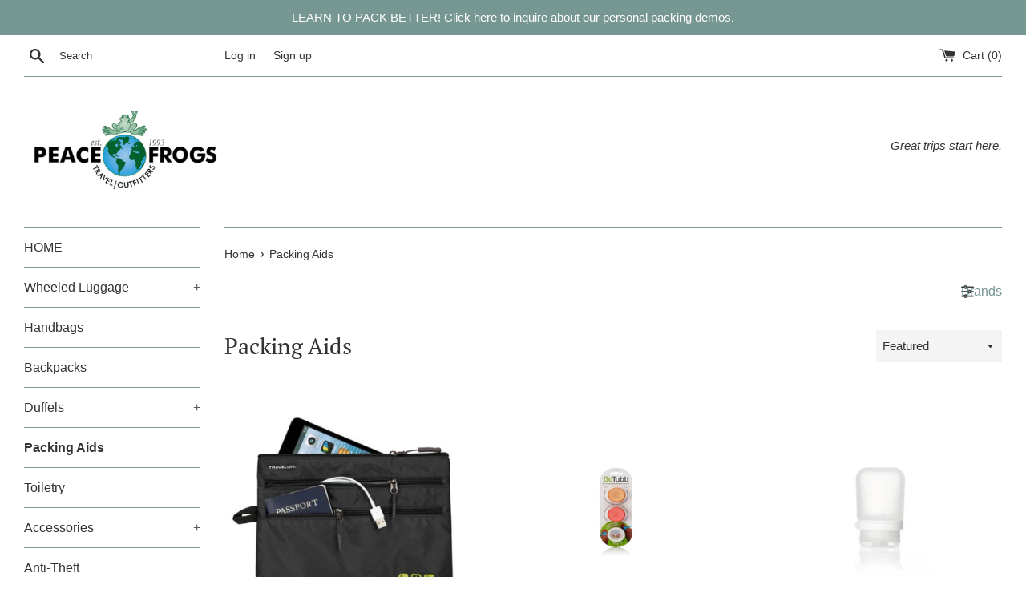

--- FILE ---
content_type: text/html; charset=utf-8
request_url: https://shop.peacefrogstravel.com/collections/packing-aids?page=3
body_size: 28168
content:
<!doctype html>
<html class="supports-no-js" lang="en">
<head>
<!-- "snippets/limespot.liquid" was not rendered, the associated app was uninstalled -->
  <meta charset="utf-8">
  <meta http-equiv="X-UA-Compatible" content="IE=edge,chrome=1">
  <meta name="viewport" content="width=device-width,initial-scale=1">
  <meta name="theme-color" content="">
  <link rel="canonical" href="https://shop.peacefrogstravel.com/collections/packing-aids?page=3">

  
    <link rel="shortcut icon" href="//shop.peacefrogstravel.com/cdn/shop/files/Logo_for_Shopify_32x32.jpg?v=1614324880" type="image/png" />
  

  <title>
  Packing Aids | Peace Frogs Travel/Outfitters &ndash; Page 3
  </title>

  
    <meta name="description" content="Shop a wide selection of packing aids to help organize your packing for your next trip.">
  

  <!-- /snippets/social-meta-tags.liquid -->




<meta property="og:site_name" content="Peace Frogs Travel/Outfitters">
<meta property="og:url" content="https://shop.peacefrogstravel.com/collections/packing-aids?page=3">
<meta property="og:title" content="Packing Aids">
<meta property="og:type" content="product.group">
<meta property="og:description" content="Shop a wide selection of packing aids to help organize your packing for your next trip.">





<meta name="twitter:card" content="summary_large_image">
<meta name="twitter:title" content="Packing Aids">
<meta name="twitter:description" content="Shop a wide selection of packing aids to help organize your packing for your next trip.">


  <script>
    document.documentElement.className = document.documentElement.className.replace('supports-no-js', 'supports-js');

    var theme = {
      mapStrings: {
        addressError: "Error looking up that address",
        addressNoResults: "No results for that address",
        addressQueryLimit: "You have exceeded the Google API usage limit. Consider upgrading to a \u003ca href=\"https:\/\/developers.google.com\/maps\/premium\/usage-limits\"\u003ePremium Plan\u003c\/a\u003e.",
        authError: "There was a problem authenticating your Google Maps account."
      }
    }
  </script>

  <link href="//shop.peacefrogstravel.com/cdn/shop/t/20/assets/theme.scss.css?v=133721512501198120511762883821" rel="stylesheet" type="text/css" media="all" />

  <script>window.performance && window.performance.mark && window.performance.mark('shopify.content_for_header.start');</script><meta name="google-site-verification" content="geoS22ownkvkLSijJyHvQAQ73HFUFc7hDWVHC5hi3wg">
<meta name="facebook-domain-verification" content="ioe9zif710hm5wbnigerm4k1ncxv52">
<meta id="shopify-digital-wallet" name="shopify-digital-wallet" content="/26485489730/digital_wallets/dialog">
<meta name="shopify-checkout-api-token" content="156f6fe40ecd0de40b91d47cecd80b06">
<link rel="alternate" type="application/atom+xml" title="Feed" href="/collections/packing-aids.atom" />
<link rel="prev" href="/collections/packing-aids?page=2">
<link rel="next" href="/collections/packing-aids?page=4">
<link rel="alternate" type="application/json+oembed" href="https://shop.peacefrogstravel.com/collections/packing-aids.oembed?page=3">
<script async="async" src="/checkouts/internal/preloads.js?locale=en-US"></script>
<link rel="preconnect" href="https://shop.app" crossorigin="anonymous">
<script async="async" src="https://shop.app/checkouts/internal/preloads.js?locale=en-US&shop_id=26485489730" crossorigin="anonymous"></script>
<script id="shopify-features" type="application/json">{"accessToken":"156f6fe40ecd0de40b91d47cecd80b06","betas":["rich-media-storefront-analytics"],"domain":"shop.peacefrogstravel.com","predictiveSearch":true,"shopId":26485489730,"locale":"en"}</script>
<script>var Shopify = Shopify || {};
Shopify.shop = "peace-frogs-travel-outfitters.myshopify.com";
Shopify.locale = "en";
Shopify.currency = {"active":"USD","rate":"1.0"};
Shopify.country = "US";
Shopify.theme = {"name":"CSP version 2 of Simple","id":122292961346,"schema_name":"Simple","schema_version":"11.1.6","theme_store_id":578,"role":"main"};
Shopify.theme.handle = "null";
Shopify.theme.style = {"id":null,"handle":null};
Shopify.cdnHost = "shop.peacefrogstravel.com/cdn";
Shopify.routes = Shopify.routes || {};
Shopify.routes.root = "/";</script>
<script type="module">!function(o){(o.Shopify=o.Shopify||{}).modules=!0}(window);</script>
<script>!function(o){function n(){var o=[];function n(){o.push(Array.prototype.slice.apply(arguments))}return n.q=o,n}var t=o.Shopify=o.Shopify||{};t.loadFeatures=n(),t.autoloadFeatures=n()}(window);</script>
<script>
  window.ShopifyPay = window.ShopifyPay || {};
  window.ShopifyPay.apiHost = "shop.app\/pay";
  window.ShopifyPay.redirectState = null;
</script>
<script id="shop-js-analytics" type="application/json">{"pageType":"collection"}</script>
<script defer="defer" async type="module" src="//shop.peacefrogstravel.com/cdn/shopifycloud/shop-js/modules/v2/client.init-shop-cart-sync_C5BV16lS.en.esm.js"></script>
<script defer="defer" async type="module" src="//shop.peacefrogstravel.com/cdn/shopifycloud/shop-js/modules/v2/chunk.common_CygWptCX.esm.js"></script>
<script type="module">
  await import("//shop.peacefrogstravel.com/cdn/shopifycloud/shop-js/modules/v2/client.init-shop-cart-sync_C5BV16lS.en.esm.js");
await import("//shop.peacefrogstravel.com/cdn/shopifycloud/shop-js/modules/v2/chunk.common_CygWptCX.esm.js");

  window.Shopify.SignInWithShop?.initShopCartSync?.({"fedCMEnabled":true,"windoidEnabled":true});

</script>
<script>
  window.Shopify = window.Shopify || {};
  if (!window.Shopify.featureAssets) window.Shopify.featureAssets = {};
  window.Shopify.featureAssets['shop-js'] = {"shop-cart-sync":["modules/v2/client.shop-cart-sync_ZFArdW7E.en.esm.js","modules/v2/chunk.common_CygWptCX.esm.js"],"init-fed-cm":["modules/v2/client.init-fed-cm_CmiC4vf6.en.esm.js","modules/v2/chunk.common_CygWptCX.esm.js"],"shop-button":["modules/v2/client.shop-button_tlx5R9nI.en.esm.js","modules/v2/chunk.common_CygWptCX.esm.js"],"shop-cash-offers":["modules/v2/client.shop-cash-offers_DOA2yAJr.en.esm.js","modules/v2/chunk.common_CygWptCX.esm.js","modules/v2/chunk.modal_D71HUcav.esm.js"],"init-windoid":["modules/v2/client.init-windoid_sURxWdc1.en.esm.js","modules/v2/chunk.common_CygWptCX.esm.js"],"shop-toast-manager":["modules/v2/client.shop-toast-manager_ClPi3nE9.en.esm.js","modules/v2/chunk.common_CygWptCX.esm.js"],"init-shop-email-lookup-coordinator":["modules/v2/client.init-shop-email-lookup-coordinator_B8hsDcYM.en.esm.js","modules/v2/chunk.common_CygWptCX.esm.js"],"init-shop-cart-sync":["modules/v2/client.init-shop-cart-sync_C5BV16lS.en.esm.js","modules/v2/chunk.common_CygWptCX.esm.js"],"avatar":["modules/v2/client.avatar_BTnouDA3.en.esm.js"],"pay-button":["modules/v2/client.pay-button_FdsNuTd3.en.esm.js","modules/v2/chunk.common_CygWptCX.esm.js"],"init-customer-accounts":["modules/v2/client.init-customer-accounts_DxDtT_ad.en.esm.js","modules/v2/client.shop-login-button_C5VAVYt1.en.esm.js","modules/v2/chunk.common_CygWptCX.esm.js","modules/v2/chunk.modal_D71HUcav.esm.js"],"init-shop-for-new-customer-accounts":["modules/v2/client.init-shop-for-new-customer-accounts_ChsxoAhi.en.esm.js","modules/v2/client.shop-login-button_C5VAVYt1.en.esm.js","modules/v2/chunk.common_CygWptCX.esm.js","modules/v2/chunk.modal_D71HUcav.esm.js"],"shop-login-button":["modules/v2/client.shop-login-button_C5VAVYt1.en.esm.js","modules/v2/chunk.common_CygWptCX.esm.js","modules/v2/chunk.modal_D71HUcav.esm.js"],"init-customer-accounts-sign-up":["modules/v2/client.init-customer-accounts-sign-up_CPSyQ0Tj.en.esm.js","modules/v2/client.shop-login-button_C5VAVYt1.en.esm.js","modules/v2/chunk.common_CygWptCX.esm.js","modules/v2/chunk.modal_D71HUcav.esm.js"],"shop-follow-button":["modules/v2/client.shop-follow-button_Cva4Ekp9.en.esm.js","modules/v2/chunk.common_CygWptCX.esm.js","modules/v2/chunk.modal_D71HUcav.esm.js"],"checkout-modal":["modules/v2/client.checkout-modal_BPM8l0SH.en.esm.js","modules/v2/chunk.common_CygWptCX.esm.js","modules/v2/chunk.modal_D71HUcav.esm.js"],"lead-capture":["modules/v2/client.lead-capture_Bi8yE_yS.en.esm.js","modules/v2/chunk.common_CygWptCX.esm.js","modules/v2/chunk.modal_D71HUcav.esm.js"],"shop-login":["modules/v2/client.shop-login_D6lNrXab.en.esm.js","modules/v2/chunk.common_CygWptCX.esm.js","modules/v2/chunk.modal_D71HUcav.esm.js"],"payment-terms":["modules/v2/client.payment-terms_CZxnsJam.en.esm.js","modules/v2/chunk.common_CygWptCX.esm.js","modules/v2/chunk.modal_D71HUcav.esm.js"]};
</script>
<script>(function() {
  var isLoaded = false;
  function asyncLoad() {
    if (isLoaded) return;
    isLoaded = true;
    var urls = ["https:\/\/cloudsearch-1f874.kxcdn.com\/shopify.js?srp=\/a\/search\u0026shop=peace-frogs-travel-outfitters.myshopify.com","https:\/\/collection-swatch-pug.herokuapp.com\/csp_v2.js?t=1652810612\u0026shop=peace-frogs-travel-outfitters.myshopify.com"];
    for (var i = 0; i < urls.length; i++) {
      var s = document.createElement('script');
      s.type = 'text/javascript';
      s.async = true;
      s.src = urls[i];
      var x = document.getElementsByTagName('script')[0];
      x.parentNode.insertBefore(s, x);
    }
  };
  if(window.attachEvent) {
    window.attachEvent('onload', asyncLoad);
  } else {
    window.addEventListener('load', asyncLoad, false);
  }
})();</script>
<script id="__st">var __st={"a":26485489730,"offset":-18000,"reqid":"696e07c9-8efc-4f64-a0a2-fff19d9371e3-1768680984","pageurl":"shop.peacefrogstravel.com\/collections\/packing-aids?page=3","u":"c3da0b98208e","p":"collection","rtyp":"collection","rid":162696495170};</script>
<script>window.ShopifyPaypalV4VisibilityTracking = true;</script>
<script id="captcha-bootstrap">!function(){'use strict';const t='contact',e='account',n='new_comment',o=[[t,t],['blogs',n],['comments',n],[t,'customer']],c=[[e,'customer_login'],[e,'guest_login'],[e,'recover_customer_password'],[e,'create_customer']],r=t=>t.map((([t,e])=>`form[action*='/${t}']:not([data-nocaptcha='true']) input[name='form_type'][value='${e}']`)).join(','),a=t=>()=>t?[...document.querySelectorAll(t)].map((t=>t.form)):[];function s(){const t=[...o],e=r(t);return a(e)}const i='password',u='form_key',d=['recaptcha-v3-token','g-recaptcha-response','h-captcha-response',i],f=()=>{try{return window.sessionStorage}catch{return}},m='__shopify_v',_=t=>t.elements[u];function p(t,e,n=!1){try{const o=window.sessionStorage,c=JSON.parse(o.getItem(e)),{data:r}=function(t){const{data:e,action:n}=t;return t[m]||n?{data:e,action:n}:{data:t,action:n}}(c);for(const[e,n]of Object.entries(r))t.elements[e]&&(t.elements[e].value=n);n&&o.removeItem(e)}catch(o){console.error('form repopulation failed',{error:o})}}const l='form_type',E='cptcha';function T(t){t.dataset[E]=!0}const w=window,h=w.document,L='Shopify',v='ce_forms',y='captcha';let A=!1;((t,e)=>{const n=(g='f06e6c50-85a8-45c8-87d0-21a2b65856fe',I='https://cdn.shopify.com/shopifycloud/storefront-forms-hcaptcha/ce_storefront_forms_captcha_hcaptcha.v1.5.2.iife.js',D={infoText:'Protected by hCaptcha',privacyText:'Privacy',termsText:'Terms'},(t,e,n)=>{const o=w[L][v],c=o.bindForm;if(c)return c(t,g,e,D).then(n);var r;o.q.push([[t,g,e,D],n]),r=I,A||(h.body.append(Object.assign(h.createElement('script'),{id:'captcha-provider',async:!0,src:r})),A=!0)});var g,I,D;w[L]=w[L]||{},w[L][v]=w[L][v]||{},w[L][v].q=[],w[L][y]=w[L][y]||{},w[L][y].protect=function(t,e){n(t,void 0,e),T(t)},Object.freeze(w[L][y]),function(t,e,n,w,h,L){const[v,y,A,g]=function(t,e,n){const i=e?o:[],u=t?c:[],d=[...i,...u],f=r(d),m=r(i),_=r(d.filter((([t,e])=>n.includes(e))));return[a(f),a(m),a(_),s()]}(w,h,L),I=t=>{const e=t.target;return e instanceof HTMLFormElement?e:e&&e.form},D=t=>v().includes(t);t.addEventListener('submit',(t=>{const e=I(t);if(!e)return;const n=D(e)&&!e.dataset.hcaptchaBound&&!e.dataset.recaptchaBound,o=_(e),c=g().includes(e)&&(!o||!o.value);(n||c)&&t.preventDefault(),c&&!n&&(function(t){try{if(!f())return;!function(t){const e=f();if(!e)return;const n=_(t);if(!n)return;const o=n.value;o&&e.removeItem(o)}(t);const e=Array.from(Array(32),(()=>Math.random().toString(36)[2])).join('');!function(t,e){_(t)||t.append(Object.assign(document.createElement('input'),{type:'hidden',name:u})),t.elements[u].value=e}(t,e),function(t,e){const n=f();if(!n)return;const o=[...t.querySelectorAll(`input[type='${i}']`)].map((({name:t})=>t)),c=[...d,...o],r={};for(const[a,s]of new FormData(t).entries())c.includes(a)||(r[a]=s);n.setItem(e,JSON.stringify({[m]:1,action:t.action,data:r}))}(t,e)}catch(e){console.error('failed to persist form',e)}}(e),e.submit())}));const S=(t,e)=>{t&&!t.dataset[E]&&(n(t,e.some((e=>e===t))),T(t))};for(const o of['focusin','change'])t.addEventListener(o,(t=>{const e=I(t);D(e)&&S(e,y())}));const B=e.get('form_key'),M=e.get(l),P=B&&M;t.addEventListener('DOMContentLoaded',(()=>{const t=y();if(P)for(const e of t)e.elements[l].value===M&&p(e,B);[...new Set([...A(),...v().filter((t=>'true'===t.dataset.shopifyCaptcha))])].forEach((e=>S(e,t)))}))}(h,new URLSearchParams(w.location.search),n,t,e,['guest_login'])})(!0,!0)}();</script>
<script integrity="sha256-4kQ18oKyAcykRKYeNunJcIwy7WH5gtpwJnB7kiuLZ1E=" data-source-attribution="shopify.loadfeatures" defer="defer" src="//shop.peacefrogstravel.com/cdn/shopifycloud/storefront/assets/storefront/load_feature-a0a9edcb.js" crossorigin="anonymous"></script>
<script crossorigin="anonymous" defer="defer" src="//shop.peacefrogstravel.com/cdn/shopifycloud/storefront/assets/shopify_pay/storefront-65b4c6d7.js?v=20250812"></script>
<script data-source-attribution="shopify.dynamic_checkout.dynamic.init">var Shopify=Shopify||{};Shopify.PaymentButton=Shopify.PaymentButton||{isStorefrontPortableWallets:!0,init:function(){window.Shopify.PaymentButton.init=function(){};var t=document.createElement("script");t.src="https://shop.peacefrogstravel.com/cdn/shopifycloud/portable-wallets/latest/portable-wallets.en.js",t.type="module",document.head.appendChild(t)}};
</script>
<script data-source-attribution="shopify.dynamic_checkout.buyer_consent">
  function portableWalletsHideBuyerConsent(e){var t=document.getElementById("shopify-buyer-consent"),n=document.getElementById("shopify-subscription-policy-button");t&&n&&(t.classList.add("hidden"),t.setAttribute("aria-hidden","true"),n.removeEventListener("click",e))}function portableWalletsShowBuyerConsent(e){var t=document.getElementById("shopify-buyer-consent"),n=document.getElementById("shopify-subscription-policy-button");t&&n&&(t.classList.remove("hidden"),t.removeAttribute("aria-hidden"),n.addEventListener("click",e))}window.Shopify?.PaymentButton&&(window.Shopify.PaymentButton.hideBuyerConsent=portableWalletsHideBuyerConsent,window.Shopify.PaymentButton.showBuyerConsent=portableWalletsShowBuyerConsent);
</script>
<script data-source-attribution="shopify.dynamic_checkout.cart.bootstrap">document.addEventListener("DOMContentLoaded",(function(){function t(){return document.querySelector("shopify-accelerated-checkout-cart, shopify-accelerated-checkout")}if(t())Shopify.PaymentButton.init();else{new MutationObserver((function(e,n){t()&&(Shopify.PaymentButton.init(),n.disconnect())})).observe(document.body,{childList:!0,subtree:!0})}}));
</script>
<link id="shopify-accelerated-checkout-styles" rel="stylesheet" media="screen" href="https://shop.peacefrogstravel.com/cdn/shopifycloud/portable-wallets/latest/accelerated-checkout-backwards-compat.css" crossorigin="anonymous">
<style id="shopify-accelerated-checkout-cart">
        #shopify-buyer-consent {
  margin-top: 1em;
  display: inline-block;
  width: 100%;
}

#shopify-buyer-consent.hidden {
  display: none;
}

#shopify-subscription-policy-button {
  background: none;
  border: none;
  padding: 0;
  text-decoration: underline;
  font-size: inherit;
  cursor: pointer;
}

#shopify-subscription-policy-button::before {
  box-shadow: none;
}

      </style>

<script>window.performance && window.performance.mark && window.performance.mark('shopify.content_for_header.end');</script>

  <script src="//shop.peacefrogstravel.com/cdn/shop/t/20/assets/jquery-1.11.0.min.js?v=32460426840832490021668659724" type="text/javascript"></script>
  <script src="//shop.peacefrogstravel.com/cdn/shop/t/20/assets/modernizr.min.js?v=44044439420609591321668659724" type="text/javascript"></script>

  <script src="//shop.peacefrogstravel.com/cdn/shop/t/20/assets/lazysizes.min.js?v=155223123402716617051668659724" async="async"></script>

  
<meta property="og:image" content="https://cdn.shopify.com/s/files/1/0264/8548/9730/files/Logo_for_Shopify_8ec955d5-8007-4bed-aad0-a3160e751e0b.jpg?v=1600635315" />
<meta property="og:image:secure_url" content="https://cdn.shopify.com/s/files/1/0264/8548/9730/files/Logo_for_Shopify_8ec955d5-8007-4bed-aad0-a3160e751e0b.jpg?v=1600635315" />
<meta property="og:image:width" content="1200" />
<meta property="og:image:height" content="628" />
<link href="https://monorail-edge.shopifysvc.com" rel="dns-prefetch">
<script>(function(){if ("sendBeacon" in navigator && "performance" in window) {try {var session_token_from_headers = performance.getEntriesByType('navigation')[0].serverTiming.find(x => x.name == '_s').description;} catch {var session_token_from_headers = undefined;}var session_cookie_matches = document.cookie.match(/_shopify_s=([^;]*)/);var session_token_from_cookie = session_cookie_matches && session_cookie_matches.length === 2 ? session_cookie_matches[1] : "";var session_token = session_token_from_headers || session_token_from_cookie || "";function handle_abandonment_event(e) {var entries = performance.getEntries().filter(function(entry) {return /monorail-edge.shopifysvc.com/.test(entry.name);});if (!window.abandonment_tracked && entries.length === 0) {window.abandonment_tracked = true;var currentMs = Date.now();var navigation_start = performance.timing.navigationStart;var payload = {shop_id: 26485489730,url: window.location.href,navigation_start,duration: currentMs - navigation_start,session_token,page_type: "collection"};window.navigator.sendBeacon("https://monorail-edge.shopifysvc.com/v1/produce", JSON.stringify({schema_id: "online_store_buyer_site_abandonment/1.1",payload: payload,metadata: {event_created_at_ms: currentMs,event_sent_at_ms: currentMs}}));}}window.addEventListener('pagehide', handle_abandonment_event);}}());</script>
<script id="web-pixels-manager-setup">(function e(e,d,r,n,o){if(void 0===o&&(o={}),!Boolean(null===(a=null===(i=window.Shopify)||void 0===i?void 0:i.analytics)||void 0===a?void 0:a.replayQueue)){var i,a;window.Shopify=window.Shopify||{};var t=window.Shopify;t.analytics=t.analytics||{};var s=t.analytics;s.replayQueue=[],s.publish=function(e,d,r){return s.replayQueue.push([e,d,r]),!0};try{self.performance.mark("wpm:start")}catch(e){}var l=function(){var e={modern:/Edge?\/(1{2}[4-9]|1[2-9]\d|[2-9]\d{2}|\d{4,})\.\d+(\.\d+|)|Firefox\/(1{2}[4-9]|1[2-9]\d|[2-9]\d{2}|\d{4,})\.\d+(\.\d+|)|Chrom(ium|e)\/(9{2}|\d{3,})\.\d+(\.\d+|)|(Maci|X1{2}).+ Version\/(15\.\d+|(1[6-9]|[2-9]\d|\d{3,})\.\d+)([,.]\d+|)( \(\w+\)|)( Mobile\/\w+|) Safari\/|Chrome.+OPR\/(9{2}|\d{3,})\.\d+\.\d+|(CPU[ +]OS|iPhone[ +]OS|CPU[ +]iPhone|CPU IPhone OS|CPU iPad OS)[ +]+(15[._]\d+|(1[6-9]|[2-9]\d|\d{3,})[._]\d+)([._]\d+|)|Android:?[ /-](13[3-9]|1[4-9]\d|[2-9]\d{2}|\d{4,})(\.\d+|)(\.\d+|)|Android.+Firefox\/(13[5-9]|1[4-9]\d|[2-9]\d{2}|\d{4,})\.\d+(\.\d+|)|Android.+Chrom(ium|e)\/(13[3-9]|1[4-9]\d|[2-9]\d{2}|\d{4,})\.\d+(\.\d+|)|SamsungBrowser\/([2-9]\d|\d{3,})\.\d+/,legacy:/Edge?\/(1[6-9]|[2-9]\d|\d{3,})\.\d+(\.\d+|)|Firefox\/(5[4-9]|[6-9]\d|\d{3,})\.\d+(\.\d+|)|Chrom(ium|e)\/(5[1-9]|[6-9]\d|\d{3,})\.\d+(\.\d+|)([\d.]+$|.*Safari\/(?![\d.]+ Edge\/[\d.]+$))|(Maci|X1{2}).+ Version\/(10\.\d+|(1[1-9]|[2-9]\d|\d{3,})\.\d+)([,.]\d+|)( \(\w+\)|)( Mobile\/\w+|) Safari\/|Chrome.+OPR\/(3[89]|[4-9]\d|\d{3,})\.\d+\.\d+|(CPU[ +]OS|iPhone[ +]OS|CPU[ +]iPhone|CPU IPhone OS|CPU iPad OS)[ +]+(10[._]\d+|(1[1-9]|[2-9]\d|\d{3,})[._]\d+)([._]\d+|)|Android:?[ /-](13[3-9]|1[4-9]\d|[2-9]\d{2}|\d{4,})(\.\d+|)(\.\d+|)|Mobile Safari.+OPR\/([89]\d|\d{3,})\.\d+\.\d+|Android.+Firefox\/(13[5-9]|1[4-9]\d|[2-9]\d{2}|\d{4,})\.\d+(\.\d+|)|Android.+Chrom(ium|e)\/(13[3-9]|1[4-9]\d|[2-9]\d{2}|\d{4,})\.\d+(\.\d+|)|Android.+(UC? ?Browser|UCWEB|U3)[ /]?(15\.([5-9]|\d{2,})|(1[6-9]|[2-9]\d|\d{3,})\.\d+)\.\d+|SamsungBrowser\/(5\.\d+|([6-9]|\d{2,})\.\d+)|Android.+MQ{2}Browser\/(14(\.(9|\d{2,})|)|(1[5-9]|[2-9]\d|\d{3,})(\.\d+|))(\.\d+|)|K[Aa][Ii]OS\/(3\.\d+|([4-9]|\d{2,})\.\d+)(\.\d+|)/},d=e.modern,r=e.legacy,n=navigator.userAgent;return n.match(d)?"modern":n.match(r)?"legacy":"unknown"}(),u="modern"===l?"modern":"legacy",c=(null!=n?n:{modern:"",legacy:""})[u],f=function(e){return[e.baseUrl,"/wpm","/b",e.hashVersion,"modern"===e.buildTarget?"m":"l",".js"].join("")}({baseUrl:d,hashVersion:r,buildTarget:u}),m=function(e){var d=e.version,r=e.bundleTarget,n=e.surface,o=e.pageUrl,i=e.monorailEndpoint;return{emit:function(e){var a=e.status,t=e.errorMsg,s=(new Date).getTime(),l=JSON.stringify({metadata:{event_sent_at_ms:s},events:[{schema_id:"web_pixels_manager_load/3.1",payload:{version:d,bundle_target:r,page_url:o,status:a,surface:n,error_msg:t},metadata:{event_created_at_ms:s}}]});if(!i)return console&&console.warn&&console.warn("[Web Pixels Manager] No Monorail endpoint provided, skipping logging."),!1;try{return self.navigator.sendBeacon.bind(self.navigator)(i,l)}catch(e){}var u=new XMLHttpRequest;try{return u.open("POST",i,!0),u.setRequestHeader("Content-Type","text/plain"),u.send(l),!0}catch(e){return console&&console.warn&&console.warn("[Web Pixels Manager] Got an unhandled error while logging to Monorail."),!1}}}}({version:r,bundleTarget:l,surface:e.surface,pageUrl:self.location.href,monorailEndpoint:e.monorailEndpoint});try{o.browserTarget=l,function(e){var d=e.src,r=e.async,n=void 0===r||r,o=e.onload,i=e.onerror,a=e.sri,t=e.scriptDataAttributes,s=void 0===t?{}:t,l=document.createElement("script"),u=document.querySelector("head"),c=document.querySelector("body");if(l.async=n,l.src=d,a&&(l.integrity=a,l.crossOrigin="anonymous"),s)for(var f in s)if(Object.prototype.hasOwnProperty.call(s,f))try{l.dataset[f]=s[f]}catch(e){}if(o&&l.addEventListener("load",o),i&&l.addEventListener("error",i),u)u.appendChild(l);else{if(!c)throw new Error("Did not find a head or body element to append the script");c.appendChild(l)}}({src:f,async:!0,onload:function(){if(!function(){var e,d;return Boolean(null===(d=null===(e=window.Shopify)||void 0===e?void 0:e.analytics)||void 0===d?void 0:d.initialized)}()){var d=window.webPixelsManager.init(e)||void 0;if(d){var r=window.Shopify.analytics;r.replayQueue.forEach((function(e){var r=e[0],n=e[1],o=e[2];d.publishCustomEvent(r,n,o)})),r.replayQueue=[],r.publish=d.publishCustomEvent,r.visitor=d.visitor,r.initialized=!0}}},onerror:function(){return m.emit({status:"failed",errorMsg:"".concat(f," has failed to load")})},sri:function(e){var d=/^sha384-[A-Za-z0-9+/=]+$/;return"string"==typeof e&&d.test(e)}(c)?c:"",scriptDataAttributes:o}),m.emit({status:"loading"})}catch(e){m.emit({status:"failed",errorMsg:(null==e?void 0:e.message)||"Unknown error"})}}})({shopId: 26485489730,storefrontBaseUrl: "https://shop.peacefrogstravel.com",extensionsBaseUrl: "https://extensions.shopifycdn.com/cdn/shopifycloud/web-pixels-manager",monorailEndpoint: "https://monorail-edge.shopifysvc.com/unstable/produce_batch",surface: "storefront-renderer",enabledBetaFlags: ["2dca8a86"],webPixelsConfigList: [{"id":"392036418","configuration":"{\"config\":\"{\\\"google_tag_ids\\\":[\\\"G-GRYG990S79\\\",\\\"GT-5D96FZPN\\\"],\\\"target_country\\\":\\\"US\\\",\\\"gtag_events\\\":[{\\\"type\\\":\\\"search\\\",\\\"action_label\\\":\\\"G-GRYG990S79\\\"},{\\\"type\\\":\\\"begin_checkout\\\",\\\"action_label\\\":\\\"G-GRYG990S79\\\"},{\\\"type\\\":\\\"view_item\\\",\\\"action_label\\\":[\\\"G-GRYG990S79\\\",\\\"MC-PELM2S7ZJ2\\\"]},{\\\"type\\\":\\\"purchase\\\",\\\"action_label\\\":[\\\"G-GRYG990S79\\\",\\\"MC-PELM2S7ZJ2\\\"]},{\\\"type\\\":\\\"page_view\\\",\\\"action_label\\\":[\\\"G-GRYG990S79\\\",\\\"MC-PELM2S7ZJ2\\\"]},{\\\"type\\\":\\\"add_payment_info\\\",\\\"action_label\\\":\\\"G-GRYG990S79\\\"},{\\\"type\\\":\\\"add_to_cart\\\",\\\"action_label\\\":\\\"G-GRYG990S79\\\"}],\\\"enable_monitoring_mode\\\":false}\"}","eventPayloadVersion":"v1","runtimeContext":"OPEN","scriptVersion":"b2a88bafab3e21179ed38636efcd8a93","type":"APP","apiClientId":1780363,"privacyPurposes":[],"dataSharingAdjustments":{"protectedCustomerApprovalScopes":["read_customer_address","read_customer_email","read_customer_name","read_customer_personal_data","read_customer_phone"]}},{"id":"148471874","configuration":"{\"pixel_id\":\"1267262943777163\",\"pixel_type\":\"facebook_pixel\",\"metaapp_system_user_token\":\"-\"}","eventPayloadVersion":"v1","runtimeContext":"OPEN","scriptVersion":"ca16bc87fe92b6042fbaa3acc2fbdaa6","type":"APP","apiClientId":2329312,"privacyPurposes":["ANALYTICS","MARKETING","SALE_OF_DATA"],"dataSharingAdjustments":{"protectedCustomerApprovalScopes":["read_customer_address","read_customer_email","read_customer_name","read_customer_personal_data","read_customer_phone"]}},{"id":"101318722","eventPayloadVersion":"v1","runtimeContext":"LAX","scriptVersion":"1","type":"CUSTOM","privacyPurposes":["ANALYTICS"],"name":"Google Analytics tag (migrated)"},{"id":"shopify-app-pixel","configuration":"{}","eventPayloadVersion":"v1","runtimeContext":"STRICT","scriptVersion":"0450","apiClientId":"shopify-pixel","type":"APP","privacyPurposes":["ANALYTICS","MARKETING"]},{"id":"shopify-custom-pixel","eventPayloadVersion":"v1","runtimeContext":"LAX","scriptVersion":"0450","apiClientId":"shopify-pixel","type":"CUSTOM","privacyPurposes":["ANALYTICS","MARKETING"]}],isMerchantRequest: false,initData: {"shop":{"name":"Peace Frogs Travel\/Outfitters","paymentSettings":{"currencyCode":"USD"},"myshopifyDomain":"peace-frogs-travel-outfitters.myshopify.com","countryCode":"US","storefrontUrl":"https:\/\/shop.peacefrogstravel.com"},"customer":null,"cart":null,"checkout":null,"productVariants":[],"purchasingCompany":null},},"https://shop.peacefrogstravel.com/cdn","fcfee988w5aeb613cpc8e4bc33m6693e112",{"modern":"","legacy":""},{"shopId":"26485489730","storefrontBaseUrl":"https:\/\/shop.peacefrogstravel.com","extensionBaseUrl":"https:\/\/extensions.shopifycdn.com\/cdn\/shopifycloud\/web-pixels-manager","surface":"storefront-renderer","enabledBetaFlags":"[\"2dca8a86\"]","isMerchantRequest":"false","hashVersion":"fcfee988w5aeb613cpc8e4bc33m6693e112","publish":"custom","events":"[[\"page_viewed\",{}],[\"collection_viewed\",{\"collection\":{\"id\":\"162696495170\",\"title\":\"Packing Aids\",\"productVariants\":[{\"price\":{\"amount\":16.5,\"currencyCode\":\"USD\"},\"product\":{\"title\":\"Travelon World Travel Essentials Seat Pack Organizer\",\"vendor\":\"Travelon\",\"id\":\"4684134121538\",\"untranslatedTitle\":\"Travelon World Travel Essentials Seat Pack Organizer\",\"url\":\"\/products\/world-travel-essentials-seat-pack-organizer\",\"type\":\"Packing Organizers\"},\"id\":\"32534846767170\",\"image\":{\"src\":\"\/\/shop.peacefrogstravel.com\/cdn\/shop\/files\/Travelon_World_Travel_Essentials_Seat_Pack_Organizer_Gray.jpg?v=1766092902\"},\"sku\":\"43511-gry\",\"title\":\"Grey Heather\",\"untranslatedTitle\":\"Grey Heather\"},{\"price\":{\"amount\":9.99,\"currencyCode\":\"USD\"},\"product\":{\"title\":\"Humangear Go Tubb Small 3-Pack\",\"vendor\":\"Faire\",\"id\":\"4557716291650\",\"untranslatedTitle\":\"Humangear Go Tubb Small 3-Pack\",\"url\":\"\/products\/humangear-go-tubb-3-pack-small\",\"type\":\"Packing Organizers\"},\"id\":\"32453022482498\",\"image\":{\"src\":\"\/\/shop.peacefrogstravel.com\/cdn\/shop\/products\/HumangearGoTubbSmall3-PackClearOrangeRed.jpg?v=1682617481\"},\"sku\":\"HGSMTUBB-roc\",\"title\":\"Clear Orange Red\",\"untranslatedTitle\":\"Clear Orange Red\"},{\"price\":{\"amount\":9.99,\"currencyCode\":\"USD\"},\"product\":{\"title\":\"Humangear GoToob+ Small\",\"vendor\":\"Faire\",\"id\":\"4684760449090\",\"untranslatedTitle\":\"Humangear GoToob+ Small\",\"url\":\"\/products\/humangear-gotoob-small\",\"type\":\"Packing Organizers\"},\"id\":\"39428222222402\",\"image\":{\"src\":\"\/\/shop.peacefrogstravel.com\/cdn\/shop\/products\/HumangearGoToob_SmallClear.jpg?v=1715882915\"},\"sku\":\"HGSM-clr\",\"title\":\"Clear\",\"untranslatedTitle\":\"Clear\"},{\"price\":{\"amount\":11.99,\"currencyCode\":\"USD\"},\"product\":{\"title\":\"Humangear GoToob+ Medium\",\"vendor\":\"Faire\",\"id\":\"4684756254786\",\"untranslatedTitle\":\"Humangear GoToob+ Medium\",\"url\":\"\/products\/humangear-gotoob-medium\",\"type\":\"Packing Organizers\"},\"id\":\"32453031886914\",\"image\":{\"src\":\"\/\/shop.peacefrogstravel.com\/cdn\/shop\/products\/HumangearGotoob_MediumRed.jpg?v=1703191274\"},\"sku\":\"HGMD-rd\",\"title\":\"Red\",\"untranslatedTitle\":\"Red\"},{\"price\":{\"amount\":13.99,\"currencyCode\":\"USD\"},\"product\":{\"title\":\"Humangear GoToob+ Large\",\"vendor\":\"Faire\",\"id\":\"4684711952450\",\"untranslatedTitle\":\"Humangear GoToob+ Large\",\"url\":\"\/products\/humangear-gotoob-large\",\"type\":\"Packing Organizers\"},\"id\":\"32453017436226\",\"image\":{\"src\":\"\/\/shop.peacefrogstravel.com\/cdn\/shop\/products\/HumangearGoToob_LargeClear.jpg?v=1681245142\"},\"sku\":\"HGLG-clr\",\"title\":\"Clear\",\"untranslatedTitle\":\"Clear\"},{\"price\":{\"amount\":26.99,\"currencyCode\":\"USD\"},\"product\":{\"title\":\"Humangear GoToob+ Medium 3-Pack\",\"vendor\":\"Faire\",\"id\":\"4557711212610\",\"untranslatedTitle\":\"Humangear GoToob+ Medium 3-Pack\",\"url\":\"\/products\/humangear-go-toob-medium-set-3-pack\",\"type\":\"Packing Organizers\"},\"id\":\"32469723316290\",\"image\":{\"src\":\"\/\/shop.peacefrogstravel.com\/cdn\/shop\/products\/HumangearGoToob_Medium3-PackClearRedOrange.jpg?v=1711380975\"},\"sku\":\"HGMDSET-cro\",\"title\":\"Clear Orange Red\",\"untranslatedTitle\":\"Clear Orange Red\"},{\"price\":{\"amount\":8.99,\"currencyCode\":\"USD\"},\"product\":{\"title\":\"Nalgene Square Clear Bottle\",\"vendor\":\"Liberty Mountain\",\"id\":\"4763784937538\",\"untranslatedTitle\":\"Nalgene Square Clear Bottle\",\"url\":\"\/products\/liberty-mountain-2-oz-square-clear-nalgene-bottle-pfto\",\"type\":\"Packing Organizers\"},\"id\":\"40521236447298\",\"image\":{\"src\":\"\/\/shop.peacefrogstravel.com\/cdn\/shop\/products\/Nalgene2oz.SquareClearBottle.jpg?v=1631114806\"},\"sku\":\"LM340735\",\"title\":\"2 oz\",\"untranslatedTitle\":\"2 oz\"},{\"price\":{\"amount\":40.0,\"currencyCode\":\"USD\"},\"product\":{\"title\":\"Eagle Creek Pack-It Reveal Garment Folder\",\"vendor\":\"Eagle Creek\",\"id\":\"6666175447106\",\"untranslatedTitle\":\"Eagle Creek Pack-It Reveal Garment Folder\",\"url\":\"\/products\/eagle-creek-pack-it-reveal-garment-folder-pfto\",\"type\":\"Packing Organizers\"},\"id\":\"41533639688258\",\"image\":{\"src\":\"\/\/shop.peacefrogstravel.com\/cdn\/shop\/files\/Eagle_Creek_Pack-It_Reveal_Garment_Folder_L_Black.jpg?v=1764882599\"},\"sku\":\"40424010\",\"title\":\"Large \/ Black\",\"untranslatedTitle\":\"Large \/ Black\"},{\"price\":{\"amount\":36.0,\"currencyCode\":\"USD\"},\"product\":{\"title\":\"Baggu 3D Zip Set\",\"vendor\":\"Baggu\",\"id\":\"4546077327426\",\"untranslatedTitle\":\"Baggu 3D Zip Set\",\"url\":\"\/products\/baggu-3d-zip-set\",\"type\":\"Packing Organizers\"},\"id\":\"40304548741186\",\"image\":{\"src\":\"\/\/shop.peacefrogstravel.com\/cdn\/shop\/products\/Baggu3DZipSetWoodland.jpg?v=1761254943\"},\"sku\":\"18544\",\"title\":\"Tide Pool\",\"untranslatedTitle\":\"Tide Pool\"},{\"price\":{\"amount\":34.0,\"currencyCode\":\"USD\"},\"product\":{\"title\":\"Aloha Collection Small Waterproof Travel Pouch\",\"vendor\":\"Aloha Collection\",\"id\":\"6555707670594\",\"untranslatedTitle\":\"Aloha Collection Small Waterproof Travel Pouch\",\"url\":\"\/products\/aloha-small-day-palms-pouch-in-sand\",\"type\":\"Packing Organizers\"},\"id\":\"40173624066114\",\"image\":{\"src\":\"\/\/shop.peacefrogstravel.com\/cdn\/shop\/files\/AlohaCollectionSmallWaterproofTravelPouchPuakenini.jpg?v=1684269692\"},\"sku\":\"SMA29501\",\"title\":\"Puakenikeni\",\"untranslatedTitle\":\"Puakenikeni\"},{\"price\":{\"amount\":16.0,\"currencyCode\":\"USD\"},\"product\":{\"title\":\"Eagle Creek Pack It Isolate Cube XS\",\"vendor\":\"Eagle Creek\",\"id\":\"6690865119298\",\"untranslatedTitle\":\"Eagle Creek Pack It Isolate Cube XS\",\"url\":\"\/products\/eagle-creek-pack-it-isolate-cube-xs-pfto\",\"type\":\"Packing Organizers\"},\"id\":\"39691043995714\",\"image\":{\"src\":\"\/\/shop.peacefrogstravel.com\/cdn\/shop\/products\/EagleCreekPackItIsolateCubeXSBlack.jpg?v=1707164509\"},\"sku\":\"A48XT010\",\"title\":\"Black\",\"untranslatedTitle\":\"Black\"},{\"price\":{\"amount\":23.0,\"currencyCode\":\"USD\"},\"product\":{\"title\":\"Eagle Creek Pack It Isolate Compression Cube S\",\"vendor\":\"Eagle Creek\",\"id\":\"6690872393794\",\"untranslatedTitle\":\"Eagle Creek Pack It Isolate Compression Cube S\",\"url\":\"\/products\/eagle-creek-pack-it-isolate-compression-cube-s-pfto\",\"type\":\"Packing Organizers\"},\"id\":\"39691046617154\",\"image\":{\"src\":\"\/\/shop.peacefrogstravel.com\/cdn\/shop\/products\/EagleCreekPackItIsolateCompressionCubeSBlack.jpg?v=1683230551\"},\"sku\":\"A48ZJ010\",\"title\":\"Black\",\"untranslatedTitle\":\"Black\"}]}}]]"});</script><script>
  window.ShopifyAnalytics = window.ShopifyAnalytics || {};
  window.ShopifyAnalytics.meta = window.ShopifyAnalytics.meta || {};
  window.ShopifyAnalytics.meta.currency = 'USD';
  var meta = {"products":[{"id":4684134121538,"gid":"gid:\/\/shopify\/Product\/4684134121538","vendor":"Travelon","type":"Packing Organizers","handle":"world-travel-essentials-seat-pack-organizer","variants":[{"id":32534846767170,"price":1650,"name":"Travelon World Travel Essentials Seat Pack Organizer - Grey Heather","public_title":"Grey Heather","sku":"43511-gry"},{"id":32534846734402,"price":1650,"name":"Travelon World Travel Essentials Seat Pack Organizer - Black","public_title":"Black","sku":"43511-blk"}],"remote":false},{"id":4557716291650,"gid":"gid:\/\/shopify\/Product\/4557716291650","vendor":"Faire","type":"Packing Organizers","handle":"humangear-go-tubb-3-pack-small","variants":[{"id":32453022482498,"price":999,"name":"Humangear Go Tubb Small 3-Pack - Clear Orange Red","public_title":"Clear Orange Red","sku":"HGSMTUBB-roc"},{"id":32453022515266,"price":999,"name":"Humangear Go Tubb Small 3-Pack - Clear Blue Green","public_title":"Clear Blue Green","sku":"HGSMTUBB-gbc"},{"id":41960525463618,"price":999,"name":"Humangear Go Tubb Small 3-Pack - Black","public_title":"Black","sku":"HGSMTUBB-blk"}],"remote":false},{"id":4684760449090,"gid":"gid:\/\/shopify\/Product\/4684760449090","vendor":"Faire","type":"Packing Organizers","handle":"humangear-gotoob-small","variants":[{"id":39428222222402,"price":999,"name":"Humangear GoToob+ Small - Clear","public_title":"Clear","sku":"HGSM-clr"},{"id":32454093832258,"price":999,"name":"Humangear GoToob+ Small - Orange","public_title":"Orange","sku":"HGSM-orng"},{"id":32454093865026,"price":999,"name":"Humangear GoToob+ Small - Blue","public_title":"Blue","sku":"HGSM-blu"},{"id":32454093799490,"price":999,"name":"Humangear GoToob+ Small - Teal","public_title":"Teal","sku":"HGSM-tl"},{"id":32454093766722,"price":999,"name":"Humangear GoToob+ Small - Dark Blue","public_title":"Dark Blue","sku":"HGSM-drkblu"},{"id":39734755917890,"price":999,"name":"Humangear GoToob+ Small - Pink","public_title":"Pink","sku":"HGSM-pnk"},{"id":39428222255170,"price":999,"name":"Humangear GoToob+ Small - Green","public_title":"Green","sku":"HGSM-grn"},{"id":41960547057730,"price":999,"name":"Humangear GoToob+ Small - Red","public_title":"Red","sku":"HGSM-red"},{"id":41960547090498,"price":999,"name":"Humangear GoToob+ Small - Purple","public_title":"Purple","sku":"HGSM-ppl"},{"id":42473218572354,"price":999,"name":"Humangear GoToob+ Small - Aqua","public_title":"Aqua","sku":"HGSM-aqa"}],"remote":false},{"id":4684756254786,"gid":"gid:\/\/shopify\/Product\/4684756254786","vendor":"Faire","type":"Packing Organizers","handle":"humangear-gotoob-medium","variants":[{"id":32453031886914,"price":1199,"name":"Humangear GoToob+ Medium - Red","public_title":"Red","sku":"HGMD-rd"},{"id":39428214751298,"price":1199,"name":"Humangear GoToob+ Medium - Clear","public_title":"Clear","sku":"HGMD-clr"},{"id":32453031952450,"price":1199,"name":"Humangear GoToob+ Medium - Teal","public_title":"Teal","sku":"HGMD-tl"},{"id":32453031854146,"price":1199,"name":"Humangear GoToob+ Medium - Blue","public_title":"Blue","sku":"HGMD-blu"},{"id":32453031919682,"price":1199,"name":"Humangear GoToob+ Medium - Green","public_title":"Green","sku":"HGMD-grn"},{"id":41960547549250,"price":1199,"name":"Humangear GoToob+ Medium - Pink","public_title":"Pink","sku":"HGMD-pnk"},{"id":41960547582018,"price":1199,"name":"Humangear GoToob+ Medium - Purple","public_title":"Purple","sku":"HGMD-ppl"},{"id":42473215754306,"price":1199,"name":"Humangear GoToob+ Medium - Orange","public_title":"Orange","sku":"HGMD-orng"}],"remote":false},{"id":4684711952450,"gid":"gid:\/\/shopify\/Product\/4684711952450","vendor":"Faire","type":"Packing Organizers","handle":"humangear-gotoob-large","variants":[{"id":32453017436226,"price":1399,"name":"Humangear GoToob+ Large - Clear","public_title":"Clear","sku":"HGLG-clr"},{"id":39428210720834,"price":1399,"name":"Humangear GoToob+ Large - Green","public_title":"Green","sku":"HGLG-grn"},{"id":32453017468994,"price":1399,"name":"Humangear GoToob+ Large - Aqua","public_title":"Aqua","sku":"HGLG-aqa"},{"id":32453017403458,"price":1399,"name":"Humangear GoToob+ Large - Red","public_title":"Red","sku":"HGLG-rd"},{"id":32453017501762,"price":1399,"name":"Humangear GoToob+ Large - Pink","public_title":"Pink","sku":"HGLG-pnk"},{"id":32453017534530,"price":1399,"name":"Humangear GoToob+ Large - Orange","public_title":"Orange","sku":"HGLG-orng"},{"id":39428210753602,"price":1399,"name":"Humangear GoToob+ Large - Blue","public_title":"Blue","sku":"HGLG-blu"}],"remote":false},{"id":4557711212610,"gid":"gid:\/\/shopify\/Product\/4557711212610","vendor":"Faire","type":"Packing Organizers","handle":"humangear-go-toob-medium-set-3-pack","variants":[{"id":32469723316290,"price":2699,"name":"Humangear GoToob+ Medium 3-Pack - Clear Orange Red","public_title":"Clear Orange Red","sku":"HGMDSET-cro"},{"id":32469723283522,"price":2699,"name":"Humangear GoToob+ Medium 3-Pack - Clear Blue Green","public_title":"Clear Blue Green","sku":"HGMDSET-clr"},{"id":32469723250754,"price":2699,"name":"Humangear GoToob+ Medium 3-Pack - Clear Purple Teal","public_title":"Clear Purple Teal","sku":"HGMDSET-cpt"},{"id":41670790086722,"price":2699,"name":"Humangear GoToob+ Medium 3-Pack - Blossom","public_title":"Blossom","sku":"HGMDSET-blsm"},{"id":41670793986114,"price":2699,"name":"Humangear GoToob+ Medium 3-Pack - Ocean","public_title":"Ocean","sku":"HGMSET-ocn"}],"remote":false},{"id":4763784937538,"gid":"gid:\/\/shopify\/Product\/4763784937538","vendor":"Liberty Mountain","type":"Packing Organizers","handle":"liberty-mountain-2-oz-square-clear-nalgene-bottle-pfto","variants":[{"id":40521236447298,"price":899,"name":"Nalgene Square Clear Bottle - 2 oz","public_title":"2 oz","sku":"LM340735"},{"id":40521236480066,"price":899,"name":"Nalgene Square Clear Bottle - 1 oz","public_title":"1 oz","sku":"LM340733"}],"remote":false},{"id":6666175447106,"gid":"gid:\/\/shopify\/Product\/6666175447106","vendor":"Eagle Creek","type":"Packing Organizers","handle":"eagle-creek-pack-it-reveal-garment-folder-pfto","variants":[{"id":41533639688258,"price":4000,"name":"Eagle Creek Pack-It Reveal Garment Folder - Large \/ Black","public_title":"Large \/ Black","sku":"40424010"},{"id":41931701026882,"price":4000,"name":"Eagle Creek Pack-It Reveal Garment Folder - Large \/ Storm Grey","public_title":"Large \/ Storm Grey","sku":"40424367"},{"id":41935709241410,"price":4000,"name":"Eagle Creek Pack-It Reveal Garment Folder - Large \/ Blue Dawn","public_title":"Large \/ Blue Dawn","sku":"40424424"},{"id":41931701059650,"price":4500,"name":"Eagle Creek Pack-It Reveal Garment Folder - XL \/ Storm Grey","public_title":"XL \/ Storm Grey","sku":"40423367"},{"id":41533638279234,"price":4500,"name":"Eagle Creek Pack-It Reveal Garment Folder - XL \/ Blue Dawn","public_title":"XL \/ Blue Dawn","sku":"40423424"},{"id":41931696734274,"price":4500,"name":"Eagle Creek Pack-It Reveal Garment Folder - XL \/ Black 2.0","public_title":"XL \/ Black 2.0","sku":"40423010"},{"id":42899519275074,"price":4500,"name":"Eagle Creek Pack-It Reveal Garment Folder - XL \/ Mossy Green","public_title":"XL \/ Mossy Green","sku":"40423064"}],"remote":false},{"id":4546077327426,"gid":"gid:\/\/shopify\/Product\/4546077327426","vendor":"Baggu","type":"Packing Organizers","handle":"baggu-3d-zip-set","variants":[{"id":40304548741186,"price":3600,"name":"Baggu 3D Zip Set - Tide Pool","public_title":"Tide Pool","sku":"18544"},{"id":39741325148226,"price":3600,"name":"Baggu 3D Zip Set - Orange Trees","public_title":"Orange Trees","sku":"18546"},{"id":39679263309890,"price":3600,"name":"Baggu 3D Zip Set - Gingham","public_title":"Gingham","sku":"18545"},{"id":40204740329538,"price":3600,"name":"Baggu 3D Zip Set - Charms","public_title":"Charms","sku":"18548"},{"id":40521276391490,"price":3600,"name":"Baggu 3D Zip Set - Hello Kitty and Friends","public_title":"Hello Kitty and Friends","sku":"85038"},{"id":39510077276226,"price":3600,"name":"Baggu 3D Zip Set - Garden Flowers","public_title":"Garden Flowers","sku":"61249"},{"id":40204740362306,"price":3600,"name":"Baggu 3D Zip Set - Sunshine Fruit","public_title":"Sunshine Fruit","sku":"50676"},{"id":41537844314178,"price":3600,"name":"Baggu 3D Zip Set - Canyon","public_title":"Canyon","sku":"61580"},{"id":41537846673474,"price":3600,"name":"Baggu 3D Zip Set - Still Life","public_title":"Still Life","sku":"61582"},{"id":41537846706242,"price":3600,"name":"Baggu 3D Zip Set - Jewel Checks","public_title":"Jewel Checks","sku":"61581"},{"id":42295533731906,"price":3600,"name":"Baggu 3D Zip Set - Painted Stripe","public_title":"Painted Stripe","sku":"68106"},{"id":42295533764674,"price":3600,"name":"Baggu 3D Zip Set - Get Ready With Me","public_title":"Get Ready With Me","sku":"90739"},{"id":42295533797442,"price":3600,"name":"Baggu 3D Zip Set - Japanese Produce","public_title":"Japanese Produce","sku":"90738"},{"id":42295533830210,"price":3600,"name":"Baggu 3D Zip Set - Night Sky","public_title":"Night Sky","sku":"90400"}],"remote":false},{"id":6555707670594,"gid":"gid:\/\/shopify\/Product\/6555707670594","vendor":"Aloha Collection","type":"Packing Organizers","handle":"aloha-small-day-palms-pouch-in-sand","variants":[{"id":40173624066114,"price":3400,"name":"Aloha Collection Small Waterproof Travel Pouch - Puakenikeni","public_title":"Puakenikeni","sku":"SMA29501"},{"id":40173624033346,"price":3400,"name":"Aloha Collection Small Waterproof Travel Pouch - Waipi'o","public_title":"Waipi'o","sku":"SMA28301"},{"id":39289949651010,"price":3400,"name":"Aloha Collection Small Waterproof Travel Pouch - Hibiscus","public_title":"Hibiscus","sku":"SMA17856"},{"id":40173624131650,"price":3400,"name":"Aloha Collection Small Waterproof Travel Pouch - Tropics","public_title":"Tropics","sku":"SMAWT067"},{"id":39331571466306,"price":3400,"name":"Aloha Collection Small Waterproof Travel Pouch - Tiare Ti in Seafoam","public_title":"Tiare Ti in Seafoam","sku":"SMATTISF"},{"id":40314316259394,"price":3400,"name":"Aloha Collection Small Waterproof Travel Pouch - Monstera Seaweed","public_title":"Monstera Seaweed","sku":"SMA12337"},{"id":40314316292162,"price":3400,"name":"Aloha Collection Small Waterproof Travel Pouch - Pape'ete","public_title":"Pape'ete","sku":"SMASAM20"},{"id":40314318487618,"price":3400,"name":"Aloha Collection Small Waterproof Travel Pouch - Painted Birds","public_title":"Painted Birds","sku":"SMA17957"},{"id":40521289171010,"price":3400,"name":"Aloha Collection Small Waterproof Travel Pouch - Sway Hanalei Moon","public_title":"Sway Hanalei Moon","sku":"SMACT175"},{"id":40521291464770,"price":3400,"name":"Aloha Collection Small Waterproof Travel Pouch - Ginger Dream","public_title":"Ginger Dream","sku":"SMACT176"},{"id":40521291792450,"price":3400,"name":"Aloha Collection Small Waterproof Travel Pouch - Mermaid Gold\/White","public_title":"Mermaid Gold\/White","sku":"SMA105"},{"id":40521293135938,"price":3400,"name":"Aloha Collection Small Waterproof Travel Pouch - Soleil","public_title":"Soleil","sku":"SMAWT102"},{"id":40521437446210,"price":3400,"name":"Aloha Collection Small Waterproof Travel Pouch - Mokihana Huckleberry","public_title":"Mokihana Huckleberry","sku":"SMABT184"},{"id":40521437675586,"price":3400,"name":"Aloha Collection Small Waterproof Travel Pouch - He'e Arctic Navy","public_title":"He'e Arctic Navy","sku":"SMACT160"},{"id":40521439445058,"price":3400,"name":"Aloha Collection Small Waterproof Travel Pouch - Summit Rubicon","public_title":"Summit Rubicon","sku":"SMAWT162"},{"id":40521437937730,"price":3400,"name":"Aloha Collection Small Waterproof Travel Pouch - Tulum","public_title":"Tulum","sku":"SMASAM03"},{"id":40661634351170,"price":3400,"name":"Aloha Collection Small Waterproof Travel Pouch - Small Le Voyageur Lux Travel Pouch","public_title":"Small Le Voyageur Lux Travel Pouch","sku":"SMA19343"},{"id":39714789490754,"price":3400,"name":"Aloha Collection Small Waterproof Travel Pouch - Hana Hou Watermelon","public_title":"Hana Hou Watermelon","sku":"SMATHAHO"},{"id":40672225001538,"price":3400,"name":"Aloha Collection Small Waterproof Travel Pouch - Luau","public_title":"Luau","sku":"SMAWT114"},{"id":40778246848578,"price":3400,"name":"Aloha Collection Small Waterproof Travel Pouch - 'Awapuhi Makai","public_title":"'Awapuhi Makai","sku":"SMACT206"},{"id":40778247143490,"price":3400,"name":"Aloha Collection Small Waterproof Travel Pouch - Pape'ete Navy","public_title":"Pape'ete Navy","sku":"SMASAM44"},{"id":39289949716546,"price":3400,"name":"Aloha Collection Small Waterproof Travel Pouch - Mo'orea Bellini Olive","public_title":"Mo'orea Bellini Olive","sku":"SMACT233B"},{"id":40314318618690,"price":3400,"name":"Aloha Collection Small Waterproof Travel Pouch - Mo'orea Sand Dollar","public_title":"Mo'orea Sand Dollar","sku":"SMACT233S"},{"id":40173624098882,"price":3400,"name":"Aloha Collection Small Waterproof Travel Pouch - Big Island Hibiscus Navy","public_title":"Big Island Hibiscus Navy","sku":"SMACT078"},{"id":40961311768642,"price":3400,"name":"Aloha Collection Small Waterproof Travel Pouch - Sea Current","public_title":"Sea Current","sku":"SMACT218"},{"id":40961313177666,"price":3400,"name":"Aloha Collection Small Waterproof Travel Pouch - Lana'i Kauna'oa","public_title":"Lana'i Kauna'oa","sku":"SMACT213"},{"id":40961314324546,"price":3400,"name":"Aloha Collection Small Waterproof Travel Pouch - Ohi'a Lehua","public_title":"Ohi'a Lehua","sku":"SMAWT210"},{"id":41212089368642,"price":3400,"name":"Aloha Collection Small Waterproof Travel Pouch - Holomua","public_title":"Holomua","sku":"SMACT231"},{"id":41216717455426,"price":3400,"name":"Aloha Collection Small Waterproof Travel Pouch - Kaua'i Mokihana","public_title":"Kaua'i Mokihana","sku":"SMACT212"}],"remote":false},{"id":6690865119298,"gid":"gid:\/\/shopify\/Product\/6690865119298","vendor":"Eagle Creek","type":"Packing Organizers","handle":"eagle-creek-pack-it-isolate-cube-xs-pfto","variants":[{"id":39691043995714,"price":1600,"name":"Eagle Creek Pack It Isolate Cube XS - Black","public_title":"Black","sku":"A48XT010"},{"id":39691044028482,"price":1600,"name":"Eagle Creek Pack It Isolate Cube XS - Blue Grey","public_title":"Blue Grey","sku":"A48XT340"},{"id":40633823985730,"price":1600,"name":"Eagle Creek Pack It Isolate Cube XS - Mossy Green","public_title":"Mossy Green","sku":"A48XT326"},{"id":39691043962946,"price":1600,"name":"Eagle Creek Pack It Isolate Cube XS - Sahara Yellow","public_title":"Sahara Yellow","sku":"A48XT299"}],"remote":false},{"id":6690872393794,"gid":"gid:\/\/shopify\/Product\/6690872393794","vendor":"Eagle Creek","type":"Packing Organizers","handle":"eagle-creek-pack-it-isolate-compression-cube-s-pfto","variants":[{"id":39691046617154,"price":2300,"name":"Eagle Creek Pack It Isolate Compression Cube S - Black","public_title":"Black","sku":"A48ZJ010"},{"id":39691046780994,"price":2300,"name":"Eagle Creek Pack It Isolate Compression Cube S - Mossy Green","public_title":"Mossy Green","sku":"A48ZJ326"},{"id":39691046944834,"price":2300,"name":"Eagle Creek Pack It Isolate Compression Cube S - Blue Grey","public_title":"Blue Grey","sku":"A48ZJ340"},{"id":39647026479170,"price":2300,"name":"Eagle Creek Pack It Isolate Compression Cube S - Sahara Yellow","public_title":"Sahara Yellow","sku":"A48ZJ299"},{"id":41533663182914,"price":2500,"name":"Eagle Creek Pack It Isolate Compression Cube S - Mandarin","public_title":"Mandarin","sku":"40404820"},{"id":41533663313986,"price":2500,"name":"Eagle Creek Pack It Isolate Compression Cube S - Roots and Shoots","public_title":"Roots and Shoots","sku":"40404369"},{"id":41533663477826,"price":2500,"name":"Eagle Creek Pack It Isolate Compression Cube S - Blue Dawn","public_title":"Blue Dawn","sku":"40404424"},{"id":41533663707202,"price":2500,"name":"Eagle Creek Pack It Isolate Compression Cube S - Storm Grey","public_title":"Storm Grey","sku":"40404367"},{"id":42310603309122,"price":2500,"name":"Eagle Creek Pack It Isolate Compression Cube S - Black 2.0","public_title":"Black 2.0","sku":"40404010"},{"id":42310603341890,"price":2500,"name":"Eagle Creek Pack It Isolate Compression Cube S - Willow Green","public_title":"Willow Green","sku":"40404064"}],"remote":false}],"page":{"pageType":"collection","resourceType":"collection","resourceId":162696495170,"requestId":"696e07c9-8efc-4f64-a0a2-fff19d9371e3-1768680984"}};
  for (var attr in meta) {
    window.ShopifyAnalytics.meta[attr] = meta[attr];
  }
</script>
<script class="analytics">
  (function () {
    var customDocumentWrite = function(content) {
      var jquery = null;

      if (window.jQuery) {
        jquery = window.jQuery;
      } else if (window.Checkout && window.Checkout.$) {
        jquery = window.Checkout.$;
      }

      if (jquery) {
        jquery('body').append(content);
      }
    };

    var hasLoggedConversion = function(token) {
      if (token) {
        return document.cookie.indexOf('loggedConversion=' + token) !== -1;
      }
      return false;
    }

    var setCookieIfConversion = function(token) {
      if (token) {
        var twoMonthsFromNow = new Date(Date.now());
        twoMonthsFromNow.setMonth(twoMonthsFromNow.getMonth() + 2);

        document.cookie = 'loggedConversion=' + token + '; expires=' + twoMonthsFromNow;
      }
    }

    var trekkie = window.ShopifyAnalytics.lib = window.trekkie = window.trekkie || [];
    if (trekkie.integrations) {
      return;
    }
    trekkie.methods = [
      'identify',
      'page',
      'ready',
      'track',
      'trackForm',
      'trackLink'
    ];
    trekkie.factory = function(method) {
      return function() {
        var args = Array.prototype.slice.call(arguments);
        args.unshift(method);
        trekkie.push(args);
        return trekkie;
      };
    };
    for (var i = 0; i < trekkie.methods.length; i++) {
      var key = trekkie.methods[i];
      trekkie[key] = trekkie.factory(key);
    }
    trekkie.load = function(config) {
      trekkie.config = config || {};
      trekkie.config.initialDocumentCookie = document.cookie;
      var first = document.getElementsByTagName('script')[0];
      var script = document.createElement('script');
      script.type = 'text/javascript';
      script.onerror = function(e) {
        var scriptFallback = document.createElement('script');
        scriptFallback.type = 'text/javascript';
        scriptFallback.onerror = function(error) {
                var Monorail = {
      produce: function produce(monorailDomain, schemaId, payload) {
        var currentMs = new Date().getTime();
        var event = {
          schema_id: schemaId,
          payload: payload,
          metadata: {
            event_created_at_ms: currentMs,
            event_sent_at_ms: currentMs
          }
        };
        return Monorail.sendRequest("https://" + monorailDomain + "/v1/produce", JSON.stringify(event));
      },
      sendRequest: function sendRequest(endpointUrl, payload) {
        // Try the sendBeacon API
        if (window && window.navigator && typeof window.navigator.sendBeacon === 'function' && typeof window.Blob === 'function' && !Monorail.isIos12()) {
          var blobData = new window.Blob([payload], {
            type: 'text/plain'
          });

          if (window.navigator.sendBeacon(endpointUrl, blobData)) {
            return true;
          } // sendBeacon was not successful

        } // XHR beacon

        var xhr = new XMLHttpRequest();

        try {
          xhr.open('POST', endpointUrl);
          xhr.setRequestHeader('Content-Type', 'text/plain');
          xhr.send(payload);
        } catch (e) {
          console.log(e);
        }

        return false;
      },
      isIos12: function isIos12() {
        return window.navigator.userAgent.lastIndexOf('iPhone; CPU iPhone OS 12_') !== -1 || window.navigator.userAgent.lastIndexOf('iPad; CPU OS 12_') !== -1;
      }
    };
    Monorail.produce('monorail-edge.shopifysvc.com',
      'trekkie_storefront_load_errors/1.1',
      {shop_id: 26485489730,
      theme_id: 122292961346,
      app_name: "storefront",
      context_url: window.location.href,
      source_url: "//shop.peacefrogstravel.com/cdn/s/trekkie.storefront.cd680fe47e6c39ca5d5df5f0a32d569bc48c0f27.min.js"});

        };
        scriptFallback.async = true;
        scriptFallback.src = '//shop.peacefrogstravel.com/cdn/s/trekkie.storefront.cd680fe47e6c39ca5d5df5f0a32d569bc48c0f27.min.js';
        first.parentNode.insertBefore(scriptFallback, first);
      };
      script.async = true;
      script.src = '//shop.peacefrogstravel.com/cdn/s/trekkie.storefront.cd680fe47e6c39ca5d5df5f0a32d569bc48c0f27.min.js';
      first.parentNode.insertBefore(script, first);
    };
    trekkie.load(
      {"Trekkie":{"appName":"storefront","development":false,"defaultAttributes":{"shopId":26485489730,"isMerchantRequest":null,"themeId":122292961346,"themeCityHash":"14831650763706152142","contentLanguage":"en","currency":"USD","eventMetadataId":"d52a9296-f076-48cd-baf9-75006cc17829"},"isServerSideCookieWritingEnabled":true,"monorailRegion":"shop_domain","enabledBetaFlags":["65f19447"]},"Session Attribution":{},"S2S":{"facebookCapiEnabled":true,"source":"trekkie-storefront-renderer","apiClientId":580111}}
    );

    var loaded = false;
    trekkie.ready(function() {
      if (loaded) return;
      loaded = true;

      window.ShopifyAnalytics.lib = window.trekkie;

      var originalDocumentWrite = document.write;
      document.write = customDocumentWrite;
      try { window.ShopifyAnalytics.merchantGoogleAnalytics.call(this); } catch(error) {};
      document.write = originalDocumentWrite;

      window.ShopifyAnalytics.lib.page(null,{"pageType":"collection","resourceType":"collection","resourceId":162696495170,"requestId":"696e07c9-8efc-4f64-a0a2-fff19d9371e3-1768680984","shopifyEmitted":true});

      var match = window.location.pathname.match(/checkouts\/(.+)\/(thank_you|post_purchase)/)
      var token = match? match[1]: undefined;
      if (!hasLoggedConversion(token)) {
        setCookieIfConversion(token);
        window.ShopifyAnalytics.lib.track("Viewed Product Category",{"currency":"USD","category":"Collection: packing-aids","collectionName":"packing-aids","collectionId":162696495170,"nonInteraction":true},undefined,undefined,{"shopifyEmitted":true});
      }
    });


        var eventsListenerScript = document.createElement('script');
        eventsListenerScript.async = true;
        eventsListenerScript.src = "//shop.peacefrogstravel.com/cdn/shopifycloud/storefront/assets/shop_events_listener-3da45d37.js";
        document.getElementsByTagName('head')[0].appendChild(eventsListenerScript);

})();</script>
  <script>
  if (!window.ga || (window.ga && typeof window.ga !== 'function')) {
    window.ga = function ga() {
      (window.ga.q = window.ga.q || []).push(arguments);
      if (window.Shopify && window.Shopify.analytics && typeof window.Shopify.analytics.publish === 'function') {
        window.Shopify.analytics.publish("ga_stub_called", {}, {sendTo: "google_osp_migration"});
      }
      console.error("Shopify's Google Analytics stub called with:", Array.from(arguments), "\nSee https://help.shopify.com/manual/promoting-marketing/pixels/pixel-migration#google for more information.");
    };
    if (window.Shopify && window.Shopify.analytics && typeof window.Shopify.analytics.publish === 'function') {
      window.Shopify.analytics.publish("ga_stub_initialized", {}, {sendTo: "google_osp_migration"});
    }
  }
</script>
<script
  defer
  src="https://shop.peacefrogstravel.com/cdn/shopifycloud/perf-kit/shopify-perf-kit-3.0.4.min.js"
  data-application="storefront-renderer"
  data-shop-id="26485489730"
  data-render-region="gcp-us-central1"
  data-page-type="collection"
  data-theme-instance-id="122292961346"
  data-theme-name="Simple"
  data-theme-version="11.1.6"
  data-monorail-region="shop_domain"
  data-resource-timing-sampling-rate="10"
  data-shs="true"
  data-shs-beacon="true"
  data-shs-export-with-fetch="true"
  data-shs-logs-sample-rate="1"
  data-shs-beacon-endpoint="https://shop.peacefrogstravel.com/api/collect"
></script>
</head>

<body id="packing-aids-peace-frogs-travel-outfitters" class="template-collection">

  <a class="in-page-link visually-hidden skip-link" href="#MainContent">Skip to content</a>

  <div id="shopify-section-header" class="shopify-section">

  <style>
    .site-header__logo {
      width: 250px;
    }
    #HeaderLogoWrapper {
      max-width: 250px !important;
    }
  </style>
  <style>
    .announcement-bar--link:hover {
      

      
        background-color: #83a09b;
      
    }
  </style>

  
    <a href="mailto:events@peacefrogstravel.com" class="announcement-bar announcement-bar--link">
  

    <p class="announcement-bar__message site-wrapper">LEARN TO PACK BETTER! Click here to inquire about our personal packing demos.</p>

  
    </a>
  


<div class="site-wrapper">
  <div class="top-bar grid">

    <div class="grid__item medium-up--one-fifth small--one-half">
      <div class="top-bar__search">
        <a href="/search" class="medium-up--hide">
          <svg aria-hidden="true" focusable="false" role="presentation" class="icon icon-search" viewBox="0 0 20 20"><path fill="#444" d="M18.64 17.02l-5.31-5.31c.81-1.08 1.26-2.43 1.26-3.87C14.5 4.06 11.44 1 7.75 1S1 4.06 1 7.75s3.06 6.75 6.75 6.75c1.44 0 2.79-.45 3.87-1.26l5.31 5.31c.45.45 1.26.54 1.71.09.45-.36.45-1.17 0-1.62zM3.25 7.75c0-2.52 1.98-4.5 4.5-4.5s4.5 1.98 4.5 4.5-1.98 4.5-4.5 4.5-4.5-1.98-4.5-4.5z"/></svg>
        </a>
        <form action="/search" method="get" class="search-bar small--hide" role="search">
          
          <button type="submit" class="search-bar__submit">
            <svg aria-hidden="true" focusable="false" role="presentation" class="icon icon-search" viewBox="0 0 20 20"><path fill="#444" d="M18.64 17.02l-5.31-5.31c.81-1.08 1.26-2.43 1.26-3.87C14.5 4.06 11.44 1 7.75 1S1 4.06 1 7.75s3.06 6.75 6.75 6.75c1.44 0 2.79-.45 3.87-1.26l5.31 5.31c.45.45 1.26.54 1.71.09.45-.36.45-1.17 0-1.62zM3.25 7.75c0-2.52 1.98-4.5 4.5-4.5s4.5 1.98 4.5 4.5-1.98 4.5-4.5 4.5-4.5-1.98-4.5-4.5z"/></svg>
            <span class="icon__fallback-text">Search</span>
          </button>
          <input type="search" name="q" class="search-bar__input" value="" placeholder="Search" aria-label="Search">
        </form>
      </div>
    </div>

    
      <div class="grid__item medium-up--two-fifths small--hide">
        <span class="customer-links small--hide">
          
            <a href="/account/login" id="customer_login_link">Log in</a>
            <span class="vertical-divider"></span>
            <a href="/account/register" id="customer_register_link">Sign up</a>
          
        </span>
      </div>
    

    <div class="grid__item  medium-up--two-fifths  small--one-half text-right">
      <a href="/cart" class="site-header__cart">
        <svg aria-hidden="true" focusable="false" role="presentation" class="icon icon-cart" viewBox="0 0 20 20"><path fill="#444" d="M18.936 5.564c-.144-.175-.35-.207-.55-.207h-.003L6.774 4.286c-.272 0-.417.089-.491.18-.079.096-.16.263-.094.585l2.016 5.705c.163.407.642.673 1.068.673h8.401c.433 0 .854-.285.941-.725l.484-4.571c.045-.221-.015-.388-.163-.567z"/><path fill="#444" d="M17.107 12.5H7.659L4.98 4.117l-.362-1.059c-.138-.401-.292-.559-.695-.559H.924c-.411 0-.748.303-.748.714s.337.714.748.714h2.413l3.002 9.48c.126.38.295.52.942.52h9.825c.411 0 .748-.303.748-.714s-.336-.714-.748-.714zM10.424 16.23a1.498 1.498 0 1 1-2.997 0 1.498 1.498 0 0 1 2.997 0zM16.853 16.23a1.498 1.498 0 1 1-2.997 0 1.498 1.498 0 0 1 2.997 0z"/></svg>
        <span class="small--hide">
          Cart
          (<span id="CartCount">0</span>)
        </span>
      </a>
    </div>
  </div>

  <hr class="small--hide hr--border">

  <header class="site-header grid medium-up--grid--table" role="banner">
    <div class="grid__item small--text-center">
      <div itemscope itemtype="http://schema.org/Organization">
        

          <div id="HeaderLogoWrapper" class="supports-js">
            <a href="https://peacefrogstravel.com" itemprop="url" style="padding-top:50.62166962699822%; display: block;">
              <img id="HeaderLogo"
                   class="lazyload"
                   src="//shop.peacefrogstravel.com/cdn/shop/files/PFTO_Logo2_150x150.jpg?v=1614325737"
                   data-src="//shop.peacefrogstravel.com/cdn/shop/files/PFTO_Logo2_{width}x.jpg?v=1614325737"
                   data-widths="[180, 360, 540, 720, 900, 1080, 1296, 1512, 1728, 2048]"
                   data-aspectratio=""
                   data-sizes="auto"
                   alt="Peace Frogs Travel/Outfitters"
                   itemprop="logo">
            </a>
          </div>
          <noscript>
            
            <a href="https://peacefrogstravel.com" itemprop="url">
              <img class="site-header__logo" src="//shop.peacefrogstravel.com/cdn/shop/files/PFTO_Logo2_250x.jpg?v=1614325737"
              srcset="//shop.peacefrogstravel.com/cdn/shop/files/PFTO_Logo2_250x.jpg?v=1614325737 1x, //shop.peacefrogstravel.com/cdn/shop/files/PFTO_Logo2_250x@2x.jpg?v=1614325737 2x"
              alt="Peace Frogs Travel/Outfitters"
              itemprop="logo">
            </a>
          </noscript>
          
        
      </div>
    </div>
    
      <div class="grid__item medium-up--text-right small--text-center">
        <div class="rte tagline">
          <p><em>Great trips start here.</em></p>
        </div>
      </div>
    
  </header>
</div>




</div>

    

  <div class="site-wrapper">

    <div class="grid">

      <div id="shopify-section-sidebar" class="shopify-section"><div data-section-id="sidebar" data-section-type="sidebar-section">
  <nav class="grid__item small--text-center medium-up--one-fifth" role="navigation">
    <hr class="hr--small medium-up--hide">
    <button id="ToggleMobileMenu" class="mobile-menu-icon medium-up--hide" aria-haspopup="true" aria-owns="SiteNav">
      <span class="line"></span>
      <span class="line"></span>
      <span class="line"></span>
      <span class="line"></span>
      <span class="icon__fallback-text">Menu</span>
    </button>
    <div id="SiteNav" class="site-nav" role="menu">
      <ul class="list--nav">
        
          
          
            <li class="site-nav__item">
              <a href="https://shop.peacefrogstravel.com" class="site-nav__link">HOME</a>
            </li>
          
        
          
          
            

            

            <li class="site-nav--has-submenu site-nav__item">
              <button class="site-nav__link btn--link site-nav__expand" aria-expanded="false" aria-controls="Collapsible-2">
                Wheeled Luggage
                <span class="site-nav__link__text" aria-hidden="true">+</span>
              </button>
              <ul id="Collapsible-2" class="site-nav__submenu site-nav__submenu--collapsed" aria-hidden="true" style="display: none;">
                
                  
                    <li >
                      <a href="/collections/luggage-2" class="site-nav__link">All </a>
                    </li>
                  
                
                  
                    <li >
                      <a href="/collections/underseater" class="site-nav__link">Wheeled Tote</a>
                    </li>
                  
                
                  
                    <li >
                      <a href="/collections/carry-on-2" class="site-nav__link">Carry-On</a>
                    </li>
                  
                
                  
                    <li >
                      <a href="/collections/checked" class="site-nav__link">Checked- Medium</a>
                    </li>
                  
                
                  
                    <li >
                      <a href="/collections/checked-large" class="site-nav__link">Checked - Large</a>
                    </li>
                  
                
              </ul>
            </li>
          
        
          
          
            <li class="site-nav__item">
              <a href="/collections/crossbody-bag" class="site-nav__link">Handbags</a>
            </li>
          
        
          
          
            <li class="site-nav__item">
              <a href="/collections/backpacks" class="site-nav__link">Backpacks</a>
            </li>
          
        
          
          
            

            

            <li class="site-nav--has-submenu site-nav__item">
              <button class="site-nav__link btn--link site-nav__expand" aria-expanded="false" aria-controls="Collapsible-5">
                Duffels
                <span class="site-nav__link__text" aria-hidden="true">+</span>
              </button>
              <ul id="Collapsible-5" class="site-nav__submenu site-nav__submenu--collapsed" aria-hidden="true" style="display: none;">
                
                  
                    <li >
                      <a href="/collections/duffels" class="site-nav__link">Duffels</a>
                    </li>
                  
                
                  
                    <li >
                      <a href="/collections/backpacks" class="site-nav__link">Backpacks</a>
                    </li>
                  
                
                  
                    <li >
                      <a href="/collections/packable" class="site-nav__link">Packable</a>
                    </li>
                  
                
              </ul>
            </li>
          
        
          
          
            <li class="site-nav__item site-nav--active">
              <a href="/collections/packing-aids" class="site-nav__link" aria-current="page">Packing Aids</a>
            </li>
          
        
          
          
            <li class="site-nav__item">
              <a href="/collections/toiletries" class="site-nav__link">Toiletry</a>
            </li>
          
        
          
          
            

            

            <li class="site-nav--has-submenu site-nav__item">
              <button class="site-nav__link btn--link site-nav__expand" aria-expanded="false" aria-controls="Collapsible-8">
                Accessories
                <span class="site-nav__link__text" aria-hidden="true">+</span>
              </button>
              <ul id="Collapsible-8" class="site-nav__submenu site-nav__submenu--collapsed" aria-hidden="true" style="display: none;">
                
                  
                    <li >
                      <a href="/collections/comfort" class="site-nav__link">Health &amp; Comfort</a>
                    </li>
                  
                
                  
                    <li >
                      <a href="/collections/clothing" class="site-nav__link">Adventure </a>
                    </li>
                  
                
                  
                    <li >
                      <a href="/collections/toiletries" class="site-nav__link">Toiletry</a>
                    </li>
                  
                
                  
                    <li >
                      <a href="/collections/electronics" class="site-nav__link">Electronics &amp; Gadgets</a>
                    </li>
                  
                
                  
                    <li >
                      <a href="/collections/adapters-converters" class="site-nav__link">Adapters &amp; Converters</a>
                    </li>
                  
                
                  
                    <li >
                      <a href="/collections/luggage-tags" class="site-nav__link">Locks, Luggage Tags &amp; Luggage Identifiers</a>
                    </li>
                  
                
              </ul>
            </li>
          
        
          
          
            <li class="site-nav__item">
              <a href="/collections/security" class="site-nav__link">Anti-Theft</a>
            </li>
          
        
          
          
            <li class="site-nav__item">
              <a href="/collections/wallets" class="site-nav__link">Wallets</a>
            </li>
          
        
          
          
            <li class="site-nav__item">
              <a href="/collections/outerwear-underwear" class="site-nav__link">Outerwear &amp; Underwear</a>
            </li>
          
        
          
          
            <li class="site-nav__item">
              <a href="/collections/just-arrived" class="site-nav__link">Just Arrived</a>
            </li>
          
        
          
          
            <li class="site-nav__item">
              <a href="/collections/sale" class="site-nav__link">Sale</a>
            </li>
          
        
        
          
            <li>
              <a href="/account/login" class="site-nav__link site-nav--account medium-up--hide">Log in</a>
            </li>
            <li>
              <a href="/account/register" class="site-nav__link site-nav--account medium-up--hide">Sign up</a>
            </li>
          
        
      </ul>
      <ul class="list--inline social-links">
        
        
        
        
        
        
        
        
        
        
        
      </ul>
    </div>
    <hr class="medium-up--hide hr--small ">
  </nav>
</div>




</div>

      <main class="main-content grid__item medium-up--four-fifths" id="MainContent" role="main">
        
          <hr class="hr--border-top small--hide">
        
        
          <nav class="breadcrumb-nav small--text-center" aria-label="You are here">
  <span itemscope itemtype="http://schema.org/BreadcrumbList">
    <span itemprop="itemListElement" itemscope itemtype="http://schema.org/ListItem">
      <a href="/" itemprop="item" title="Back to the frontpage">
        <span itemprop="name">Home</span>
      </a>
      <span itemprop="position" hidden>1</span>
    </span>
    <span class="breadcrumb-nav__separator" aria-hidden="true">›</span>
  
      
        <span itemprop="itemListElement" itemscope itemtype="http://schema.org/ListItem">
          <span itemprop="name">Packing Aids</span>
          <span itemprop="position" hidden>2</span>
        </span>
      
    
  </span>
</nav>

        
        <div id="cloud_search_filters_root"></div><!-- /templates/collection.liquid -->


<div id="shopify-section-collection-template" class="shopify-section"><!-- /templates/collection.liquid -->


<div data-section-id="collection-template" data-section-type="collection-template" data-sort-enabled="true" data-tags-enabled="false">
  <header class="grid">
    <h1 class="grid__item small--text-center medium-up--one-third">Packing Aids</h1>

    
      <div class="collection-sorting grid__item medium-up--two-thirds medium-up--text-right small--text-center">
        
        
          <div class="collection-sorting__dropdown">
            <label for="SortBy" class="label--hidden">Sort by</label>
            
            <select name="sort_by" id="SortBy" aria-describedby="a11y-refresh-page-message a11y-selection-message">
              
                <option value="manual" selected="selected">Featured</option>
              
                <option value="best-selling">Best selling</option>
              
                <option value="title-ascending">Alphabetically, A-Z</option>
              
                <option value="title-descending">Alphabetically, Z-A</option>
              
                <option value="price-ascending">Price, low to high</option>
              
                <option value="price-descending">Price, high to low</option>
              
                <option value="created-ascending">Date, old to new</option>
              
                <option value="created-descending">Date, new to old</option>
              
            </select>
          </div>
        
      </div>
    

    
  </header>

  <div class="grid grid--uniform" role="list">

    
      
      










<div product-selector="4684134121538" class="product grid__item medium-up--one-third small--one-half slide-up-animation animated" role="listitem">
  
    <div class="supports-js" style="max-width: 600px; margin: 0 auto;">
      <a href="/collections/packing-aids/products/world-travel-essentials-seat-pack-organizer" class="product__image-wrapper product__image-wrapper--loading" style="padding-top:100.0%;" title="Travelon World Travel Essentials Seat Pack Organizer" data-image-link>
        <img class="product__image lazyload csp-variant-img"
             alt="Travelon World Travel Essentials Seat Pack Organizer Black"
             style="max-width: 600px; max-height: 600px;"
             data-src="//shop.peacefrogstravel.com/cdn/shop/files/Travelon_World_Travel_Essentials_Seat_Pack_Organizer_Black_{width}x.jpg?v=1766092902"
             data-widths="[180, 360, 540, 720, 900, 1080, 1296, 1512, 1728, 2048]"
             data-aspectratio="1.0"
             data-sizes="auto"
             data-image>
      </a>
    </div>
  

  <noscript>
    <a href="/collections/packing-aids/products/world-travel-essentials-seat-pack-organizer" class="product__image-wrapper" title="Travelon World Travel Essentials Seat Pack Organizer">
      <img src="//shop.peacefrogstravel.com/cdn/shop/files/Travelon_World_Travel_Essentials_Seat_Pack_Organizer_Black_grande.jpg?v=1766092902" alt="Travelon World Travel Essentials Seat Pack Organizer Black">
    </a>
  </noscript>

  <div class="product__title product__title--card text-center">
    <a href="/collections/packing-aids/products/world-travel-essentials-seat-pack-organizer">Travelon World Travel Essentials Seat Pack Organizer</a>
  </div>

  

  <div class="product__prices text-center">
    

      <span class="product__price">
        
          <span class="visually-hidden">Regular price</span>
          $16.50
        
      </span>

    

    

    

    

    
      — <strong class="sold-out-text">Sold Out</strong>
    

    
      
    
  </div>
</div>

    
      
      










<div product-selector="4557716291650" class="product grid__item medium-up--one-third small--one-half slide-up-animation animated" role="listitem">
  
    <div class="supports-js" style="max-width: 600px; margin: 0 auto;">
      <a href="/collections/packing-aids/products/humangear-go-tubb-3-pack-small" class="product__image-wrapper product__image-wrapper--loading" style="padding-top:100.0%;" title="Humangear Go Tubb Small 3-Pack" data-image-link>
        <img class="product__image lazyload csp-variant-img"
             alt="Humangear Go Tubb Small 3-Pack Clear Orange Red"
             style="max-width: 600px; max-height: 600px;"
             data-src="//shop.peacefrogstravel.com/cdn/shop/products/HumangearGoTubbSmall3-PackClearOrangeRed_{width}x.jpg?v=1682617481"
             data-widths="[180, 360, 540, 720, 900, 1080, 1296, 1512, 1728, 2048]"
             data-aspectratio="1.0"
             data-sizes="auto"
             data-image>
      </a>
    </div>
  

  <noscript>
    <a href="/collections/packing-aids/products/humangear-go-tubb-3-pack-small" class="product__image-wrapper" title="Humangear Go Tubb Small 3-Pack">
      <img src="//shop.peacefrogstravel.com/cdn/shop/products/HumangearGoTubbSmall3-PackClearOrangeRed_grande.jpg?v=1682617481" alt="Humangear Go Tubb Small 3-Pack Clear Orange Red">
    </a>
  </noscript>

  <div class="product__title product__title--card text-center">
    <a href="/collections/packing-aids/products/humangear-go-tubb-3-pack-small">Humangear Go Tubb Small 3-Pack</a>
  </div>

  

  <div class="product__prices text-center">
    

      <span class="product__price">
        
          <span class="visually-hidden">Regular price</span>
          $9.99
        
      </span>

    

    

    

    

    
      — <strong class="sold-out-text">Sold Out</strong>
    

    
      
    
  </div>
</div>

    
      
      










<div product-selector="4684760449090" class="product grid__item medium-up--one-third small--one-half slide-up-animation animated" role="listitem">
  
    <div class="supports-js" style="max-width: 600px; margin: 0 auto;">
      <a href="/collections/packing-aids/products/humangear-gotoob-small" class="product__image-wrapper product__image-wrapper--loading" style="padding-top:100.0%;" title="Humangear GoToob+ Small" data-image-link>
        <img class="product__image lazyload csp-variant-img"
             alt="Humangear GoToob+ Small Clear"
             style="max-width: 600px; max-height: 600px;"
             data-src="//shop.peacefrogstravel.com/cdn/shop/products/HumangearGoToob_SmallClear_{width}x.jpg?v=1715882915"
             data-widths="[180, 360, 540, 720, 900, 1080, 1296, 1512, 1728, 2048]"
             data-aspectratio="1.0"
             data-sizes="auto"
             data-image>
      </a>
    </div>
  

  <noscript>
    <a href="/collections/packing-aids/products/humangear-gotoob-small" class="product__image-wrapper" title="Humangear GoToob+ Small">
      <img src="//shop.peacefrogstravel.com/cdn/shop/products/HumangearGoToob_SmallClear_grande.jpg?v=1715882915" alt="Humangear GoToob+ Small Clear">
    </a>
  </noscript>

  <div class="product__title product__title--card text-center">
    <a href="/collections/packing-aids/products/humangear-gotoob-small">Humangear GoToob+ Small</a>
  </div>

  

  <div class="product__prices text-center">
    

      <span class="product__price">
        
          <span class="visually-hidden">Regular price</span>
          $9.99
        
      </span>

    

    

    

    

    

    
      
    
  </div>
</div>

    
      
      










<div product-selector="4684756254786" class="product grid__item medium-up--one-third small--one-half slide-up-animation animated" role="listitem">
  
    <div class="supports-js" style="max-width: 600px; margin: 0 auto;">
      <a href="/collections/packing-aids/products/humangear-gotoob-medium" class="product__image-wrapper product__image-wrapper--loading" style="padding-top:100.0%;" title="Humangear GoToob+ Medium" data-image-link>
        <img class="product__image lazyload csp-variant-img"
             alt="Humangear Gotoob+ Medium Red"
             style="max-width: 600px; max-height: 600px;"
             data-src="//shop.peacefrogstravel.com/cdn/shop/products/HumangearGotoob_MediumRed_{width}x.jpg?v=1703191274"
             data-widths="[180, 360, 540, 720, 900, 1080, 1296, 1512, 1728, 2048]"
             data-aspectratio="1.0"
             data-sizes="auto"
             data-image>
      </a>
    </div>
  

  <noscript>
    <a href="/collections/packing-aids/products/humangear-gotoob-medium" class="product__image-wrapper" title="Humangear GoToob+ Medium">
      <img src="//shop.peacefrogstravel.com/cdn/shop/products/HumangearGotoob_MediumRed_grande.jpg?v=1703191274" alt="Humangear Gotoob+ Medium Red">
    </a>
  </noscript>

  <div class="product__title product__title--card text-center">
    <a href="/collections/packing-aids/products/humangear-gotoob-medium">Humangear GoToob+ Medium</a>
  </div>

  

  <div class="product__prices text-center">
    

      <span class="product__price">
        
          <span class="visually-hidden">Regular price</span>
          $11.99
        
      </span>

    

    

    

    

    

    
      
    
  </div>
</div>

    
      
      










<div product-selector="4684711952450" class="product grid__item medium-up--one-third small--one-half slide-up-animation animated" role="listitem">
  
    <div class="supports-js" style="max-width: 600px; margin: 0 auto;">
      <a href="/collections/packing-aids/products/humangear-gotoob-large" class="product__image-wrapper product__image-wrapper--loading" style="padding-top:100.0%;" title="Humangear GoToob+ Large" data-image-link>
        <img class="product__image lazyload csp-variant-img"
             alt="Humangear GoToob+ Large Clear"
             style="max-width: 600px; max-height: 600px;"
             data-src="//shop.peacefrogstravel.com/cdn/shop/products/HumangearGoToob_LargeClear_{width}x.jpg?v=1681245142"
             data-widths="[180, 360, 540, 720, 900, 1080, 1296, 1512, 1728, 2048]"
             data-aspectratio="1.0"
             data-sizes="auto"
             data-image>
      </a>
    </div>
  

  <noscript>
    <a href="/collections/packing-aids/products/humangear-gotoob-large" class="product__image-wrapper" title="Humangear GoToob+ Large">
      <img src="//shop.peacefrogstravel.com/cdn/shop/products/HumangearGoToob_LargeClear_grande.jpg?v=1681245142" alt="Humangear GoToob+ Large Clear">
    </a>
  </noscript>

  <div class="product__title product__title--card text-center">
    <a href="/collections/packing-aids/products/humangear-gotoob-large">Humangear GoToob+ Large</a>
  </div>

  

  <div class="product__prices text-center">
    

      <span class="product__price">
        
          <span class="visually-hidden">Regular price</span>
          $13.99
        
      </span>

    

    

    

    

    

    
      
    
  </div>
</div>

    
      
      










<div product-selector="4557711212610" class="product grid__item medium-up--one-third small--one-half slide-up-animation animated" role="listitem">
  
    <div class="supports-js" style="max-width: 600px; margin: 0 auto;">
      <a href="/collections/packing-aids/products/humangear-go-toob-medium-set-3-pack" class="product__image-wrapper product__image-wrapper--loading" style="padding-top:100.0%;" title="Humangear GoToob+ Medium 3-Pack" data-image-link>
        <img class="product__image lazyload csp-variant-img"
             alt="Humangear GoToob+ Medium 3-Pack Clear Red Orange"
             style="max-width: 600px; max-height: 600px;"
             data-src="//shop.peacefrogstravel.com/cdn/shop/products/HumangearGoToob_Medium3-PackClearRedOrange_{width}x.jpg?v=1711380975"
             data-widths="[180, 360, 540, 720, 900, 1080, 1296, 1512, 1728, 2048]"
             data-aspectratio="1.0"
             data-sizes="auto"
             data-image>
      </a>
    </div>
  

  <noscript>
    <a href="/collections/packing-aids/products/humangear-go-toob-medium-set-3-pack" class="product__image-wrapper" title="Humangear GoToob+ Medium 3-Pack">
      <img src="//shop.peacefrogstravel.com/cdn/shop/products/HumangearGoToob_Medium3-PackClearRedOrange_grande.jpg?v=1711380975" alt="Humangear GoToob+ Medium 3-Pack Clear Red Orange">
    </a>
  </noscript>

  <div class="product__title product__title--card text-center">
    <a href="/collections/packing-aids/products/humangear-go-toob-medium-set-3-pack">Humangear GoToob+ Medium 3-Pack</a>
  </div>

  

  <div class="product__prices text-center">
    

      <span class="product__price">
        
          <span class="visually-hidden">Regular price</span>
          $26.99
        
      </span>

    

    

    

    

    

    
      
    
  </div>
</div>

    
      
      










<div product-selector="4763784937538" class="product grid__item medium-up--one-third small--one-half slide-up-animation animated" role="listitem">
  
    <div class="supports-js" style="max-width: 600px; margin: 0 auto;">
      <a href="/collections/packing-aids/products/liberty-mountain-2-oz-square-clear-nalgene-bottle-pfto" class="product__image-wrapper product__image-wrapper--loading" style="padding-top:100.0%;" title="Nalgene Square Clear Bottle" data-image-link>
        <img class="product__image lazyload csp-variant-img"
             alt="Nalgene 2 oz. Square Clear Bottle"
             style="max-width: 600px; max-height: 600px;"
             data-src="//shop.peacefrogstravel.com/cdn/shop/products/Nalgene2oz.SquareClearBottle_{width}x.jpg?v=1631114806"
             data-widths="[180, 360, 540, 720, 900, 1080, 1296, 1512, 1728, 2048]"
             data-aspectratio="1.0"
             data-sizes="auto"
             data-image>
      </a>
    </div>
  

  <noscript>
    <a href="/collections/packing-aids/products/liberty-mountain-2-oz-square-clear-nalgene-bottle-pfto" class="product__image-wrapper" title="Nalgene Square Clear Bottle">
      <img src="//shop.peacefrogstravel.com/cdn/shop/products/Nalgene2oz.SquareClearBottle_grande.jpg?v=1631114806" alt="Nalgene 2 oz. Square Clear Bottle">
    </a>
  </noscript>

  <div class="product__title product__title--card text-center">
    <a href="/collections/packing-aids/products/liberty-mountain-2-oz-square-clear-nalgene-bottle-pfto">Nalgene Square Clear Bottle</a>
  </div>

  

  <div class="product__prices text-center">
    

      <span class="product__price">
        
          <span class="visually-hidden">Regular price</span>
          $8.99
        
      </span>

    

    

    

    

    

    
      
    
  </div>
</div>

    
      
      










<div product-selector="6666175447106" class="product grid__item medium-up--one-third small--one-half slide-up-animation animated" role="listitem">
  
    <div class="supports-js" style="max-width: 600px; margin: 0 auto;">
      <a href="/collections/packing-aids/products/eagle-creek-pack-it-reveal-garment-folder-pfto" class="product__image-wrapper product__image-wrapper--loading" style="padding-top:100.0%;" title="Eagle Creek Pack-It Reveal Garment Folder" data-image-link>
        <img class="product__image lazyload csp-variant-img"
             alt="Eagle Creek Pack-It Reveal Garment Folder XL Gray"
             style="max-width: 600px; max-height: 600px;"
             data-src="//shop.peacefrogstravel.com/cdn/shop/files/Eagle_Creek_Pack-It_Reveal_Garment_FolderXL_Storm_Gray_{width}x.jpg?v=1764882599"
             data-widths="[180, 360, 540, 720, 900, 1080, 1296, 1512, 1728, 2048]"
             data-aspectratio="1.0"
             data-sizes="auto"
             data-image>
      </a>
    </div>
  

  <noscript>
    <a href="/collections/packing-aids/products/eagle-creek-pack-it-reveal-garment-folder-pfto" class="product__image-wrapper" title="Eagle Creek Pack-It Reveal Garment Folder">
      <img src="//shop.peacefrogstravel.com/cdn/shop/files/Eagle_Creek_Pack-It_Reveal_Garment_FolderXL_Storm_Gray_grande.jpg?v=1764882599" alt="Eagle Creek Pack-It Reveal Garment Folder XL Gray">
    </a>
  </noscript>

  <div class="product__title product__title--card text-center">
    <a href="/collections/packing-aids/products/eagle-creek-pack-it-reveal-garment-folder-pfto">Eagle Creek Pack-It Reveal Garment Folder</a>
  </div>

  

  <div class="product__prices text-center">
    

      <span class="product__price">
        
          
          From $40.00 
        
      </span>

    

    

    

    

    

    
  </div>
</div>

    
      
      










<div product-selector="4546077327426" class="product grid__item medium-up--one-third small--one-half slide-up-animation animated" role="listitem">
  
    <div class="supports-js" style="max-width: 600px; margin: 0 auto;">
      <a href="/collections/packing-aids/products/baggu-3d-zip-set" class="product__image-wrapper product__image-wrapper--loading" style="padding-top:100.0%;" title="Baggu 3D Zip Set" data-image-link>
        <img class="product__image lazyload csp-variant-img"
             alt="Baggu 3D Zip Set Painted Stripe"
             style="max-width: 600px; max-height: 600px;"
             data-src="//shop.peacefrogstravel.com/cdn/shop/files/Baggu_3D_Zip_Set_Painted_Stripe_{width}x.jpg?v=1761254943"
             data-widths="[180, 360, 540, 720, 900, 1080, 1296, 1512, 1728, 2048]"
             data-aspectratio="1.0"
             data-sizes="auto"
             data-image>
      </a>
    </div>
  

  <noscript>
    <a href="/collections/packing-aids/products/baggu-3d-zip-set" class="product__image-wrapper" title="Baggu 3D Zip Set">
      <img src="//shop.peacefrogstravel.com/cdn/shop/files/Baggu_3D_Zip_Set_Painted_Stripe_grande.jpg?v=1761254943" alt="Baggu 3D Zip Set Painted Stripe">
    </a>
  </noscript>

  <div class="product__title product__title--card text-center">
    <a href="/collections/packing-aids/products/baggu-3d-zip-set">Baggu 3D Zip Set</a>
  </div>

  

  <div class="product__prices text-center">
    

      <span class="product__price">
        
          <span class="visually-hidden">Regular price</span>
          $36.00
        
      </span>

    

    

    

    

    
      — <strong class="sold-out-text">Sold Out</strong>
    

    
      
    
  </div>
</div>

    
      
      










<div product-selector="6555707670594" class="product grid__item medium-up--one-third small--one-half slide-up-animation animated" role="listitem">
  
    <div class="supports-js" style="max-width: 600px; margin: 0 auto;">
      <a href="/collections/packing-aids/products/aloha-small-day-palms-pouch-in-sand" class="product__image-wrapper product__image-wrapper--loading" style="padding-top:100.0%;" title="Aloha Collection Small Waterproof Travel Pouch" data-image-link>
        <img class="product__image lazyload csp-variant-img"
             alt="Aloha Collection Small Waterproof Travel Pouch Puakenikeni"
             style="max-width: 600px; max-height: 600px;"
             data-src="//shop.peacefrogstravel.com/cdn/shop/files/AlohaCollectionSmallWaterproofTravelPouchPuakenini_{width}x.jpg?v=1684269692"
             data-widths="[180, 360, 540, 720, 900, 1080, 1296, 1512, 1728, 2048]"
             data-aspectratio="1.0"
             data-sizes="auto"
             data-image>
      </a>
    </div>
  

  <noscript>
    <a href="/collections/packing-aids/products/aloha-small-day-palms-pouch-in-sand" class="product__image-wrapper" title="Aloha Collection Small Waterproof Travel Pouch">
      <img src="//shop.peacefrogstravel.com/cdn/shop/files/AlohaCollectionSmallWaterproofTravelPouchPuakenini_grande.jpg?v=1684269692" alt="Aloha Collection Small Waterproof Travel Pouch Puakenikeni">
    </a>
  </noscript>

  <div class="product__title product__title--card text-center">
    <a href="/collections/packing-aids/products/aloha-small-day-palms-pouch-in-sand">Aloha Collection Small Waterproof Travel Pouch</a>
  </div>

  

  <div class="product__prices text-center">
    

      <span class="product__price">
        
          <span class="visually-hidden">Regular price</span>
          $34.00
        
      </span>

    

    

    

    

    

    
      
    
  </div>
</div>

    
      
      










<div product-selector="6690865119298" class="product grid__item medium-up--one-third small--one-half slide-up-animation animated" role="listitem">
  
    <div class="supports-js" style="max-width: 600px; margin: 0 auto;">
      <a href="/collections/packing-aids/products/eagle-creek-pack-it-isolate-cube-xs-pfto" class="product__image-wrapper product__image-wrapper--loading" style="padding-top:100.0%;" title="Eagle Creek Pack It Isolate Cube XS" data-image-link>
        <img class="product__image lazyload csp-variant-img"
             alt="Eagle Creek Pack It Isolate Cube XS Black"
             style="max-width: 600px; max-height: 600px;"
             data-src="//shop.peacefrogstravel.com/cdn/shop/products/EagleCreekPackItIsolateCubeXSBlack_{width}x.jpg?v=1707164509"
             data-widths="[180, 360, 540, 720, 900, 1080, 1296, 1512, 1728, 2048]"
             data-aspectratio="1.0"
             data-sizes="auto"
             data-image>
      </a>
    </div>
  

  <noscript>
    <a href="/collections/packing-aids/products/eagle-creek-pack-it-isolate-cube-xs-pfto" class="product__image-wrapper" title="Eagle Creek Pack It Isolate Cube XS">
      <img src="//shop.peacefrogstravel.com/cdn/shop/products/EagleCreekPackItIsolateCubeXSBlack_grande.jpg?v=1707164509" alt="Eagle Creek Pack It Isolate Cube XS Black">
    </a>
  </noscript>

  <div class="product__title product__title--card text-center">
    <a href="/collections/packing-aids/products/eagle-creek-pack-it-isolate-cube-xs-pfto">Eagle Creek Pack It Isolate Cube XS</a>
  </div>

  

  <div class="product__prices text-center">
    

      <span class="product__price">
        
          <span class="visually-hidden">Regular price</span>
          $16.00
        
      </span>

    

    

    

    

    

    
      
    
  </div>
</div>

    
      
      










<div product-selector="6690872393794" class="product grid__item medium-up--one-third small--one-half slide-up-animation animated" role="listitem">
  
    <div class="supports-js" style="max-width: 600px; margin: 0 auto;">
      <a href="/collections/packing-aids/products/eagle-creek-pack-it-isolate-compression-cube-s-pfto" class="product__image-wrapper product__image-wrapper--loading" style="padding-top:100.0%;" title="Eagle Creek Pack It Isolate Compression Cube S" data-image-link>
        <img class="product__image lazyload csp-variant-img"
             alt="Eagle Creek Pack It Isolate Compression Cube S Black"
             style="max-width: 600px; max-height: 600px;"
             data-src="//shop.peacefrogstravel.com/cdn/shop/products/EagleCreekPackItIsolateCompressionCubeSBlack_{width}x.jpg?v=1683230551"
             data-widths="[180, 360, 540, 720, 900, 1080, 1296, 1512, 1728, 2048]"
             data-aspectratio="1.0"
             data-sizes="auto"
             data-image>
      </a>
    </div>
  

  <noscript>
    <a href="/collections/packing-aids/products/eagle-creek-pack-it-isolate-compression-cube-s-pfto" class="product__image-wrapper" title="Eagle Creek Pack It Isolate Compression Cube S">
      <img src="//shop.peacefrogstravel.com/cdn/shop/products/EagleCreekPackItIsolateCompressionCubeSBlack_grande.jpg?v=1683230551" alt="Eagle Creek Pack It Isolate Compression Cube S Black">
    </a>
  </noscript>

  <div class="product__title product__title--card text-center">
    <a href="/collections/packing-aids/products/eagle-creek-pack-it-isolate-compression-cube-s-pfto">Eagle Creek Pack It Isolate Compression Cube S</a>
  </div>

  

  <div class="product__prices text-center">
    

      <span class="product__price">
        
          
          From $23.00 
        
      </span>

    

    

    

    

    

    
  </div>
</div>

    
  </div>

  
    <div class="pagination text-center">
      <span class="prev"><a href="/collections/packing-aids?page=2" title="">&laquo; Previous</a></span> <span class="page"><a href="/collections/packing-aids?page=1" title="">1</a></span> <span class="page"><a href="/collections/packing-aids?page=2" title="">2</a></span> <span class="page current">3</span> <span class="page"><a href="/collections/packing-aids?page=4" title="">4</a></span> <span class="page"><a href="/collections/packing-aids?page=5" title="">5</a></span> <span class="deco">&hellip;</span> <span class="page"><a href="/collections/packing-aids?page=11" title="">11</a></span> <span class="next"><a href="/collections/packing-aids?page=4" title="">Next &raquo;</a></span>
    </div>
  
 </div>






</div>

<script>
  window.theme = window.theme || {};
  // Override default values of shop.strings for each template.
  // Alternate product templates can change values of
  //
  theme.collectionStrings = {
    sortBy: 'manual'
  }
</script>

<limespot></limespot>
      </main>

    </div>

    <hr>

    <div id="shopify-section-footer" class="shopify-section"><footer class="site-footer" role="contentinfo" data-section-id="footer" data-section-type="footer-section">

  <div class="grid">

    

    
      
          <div class="grid__item medium-up--one-third small--one-whole">
            
              <h3 class="site-footer__section-title">Links</h3>
            
            <ul class="site-footer__menu">
              
                <li><a href="/search">Search</a></li>
              
                <li><a href="/policies/refund-policy">Refund Policy</a></li>
              
                <li><a href="/policies/shipping-policy">Shipping Policy</a></li>
              
                <li><a href="/policies/terms-of-service">Terms of Service</a></li>
              
            </ul>
          </div>

        
    
      
          <div class="grid__item medium-up--one-third small--one-whole">
            
              <h3 class="site-footer__section-title">Contact us</h3>
            
            <div class="rte"><p></p><p>1043 Millmont St<br/>Charlottesville, VA  22903<br/>434-977-1415<br/><a href="mailto:retail@peacefrogstravel.com" title="mailto:retail@peacefrogstravel.com">retail@peacefrogstravel.com</a><br/></p><p>New Hours:<br/>Monday – Wednesday, Friday: 11–5<br/>Thursday: <a href="mailto:info@peacefrogstravel.com" title="mailto:info@peacefrogstravel.com">by appointment only</a><br/>Saturday: 11–3<br/>Closed Sunday</p></div>
          </div>

        
    
      
          <div class="grid__item medium-up--one-third small--one-whole">
            
            <h3 class="site-footer__section-title">Be in the know</h3>
            <form method="post" action="/contact#contact_form" id="contact_form" accept-charset="UTF-8" class="contact-form"><input type="hidden" name="form_type" value="customer" /><input type="hidden" name="utf8" value="✓" />
  
  
    <input type="hidden" name="contact[tags]" value="newsletter">
    <label for="NewsletterEmail" class="newsletter-label">
      
        <div class="rte"><p>For info on new products and travel ideas, retail sales and in store events.</p></div>
      
    </label>
    <div class="input-group">
      <input type="email" value="" placeholder="Your email" name="contact[email]" id="NewsletterEmail" class="input-group__field site-footer__newsletter-input" autocorrect="off" autocapitalize="off">
      <div class="input-group__btn">
        <button type="submit" class="btn" name="commit" id="Subscribe">
          <span >Subscribe</span>
          
        </button>
      </div>
    </div>
  
</form>

          </div>

      
    

    </div>

  
    <hr>
  

  <div class="grid medium-up--grid--table sub-footer small--text-center">
    <div class="grid__item medium-up--one-half">
      <small>Copyright &copy; 2026, <a href="/" title="">Peace Frogs Travel/Outfitters</a>. <a target="_blank" rel="nofollow" href="https://www.shopify.com?utm_campaign=poweredby&amp;utm_medium=shopify&amp;utm_source=onlinestore">Powered by Shopify</a></small>
    </div></div>
</footer>




</div>
</div>

  

  <ul hidden>
    <li id="a11y-refresh-page-message">Choosing a selection results in a full page refresh.</li>
    <li id="a11y-selection-message">Press the space key then arrow keys to make a selection.</li>
  </ul>

  <script src="//shop.peacefrogstravel.com/cdn/shop/t/20/assets/theme.js?v=137332315393817665141682971352" type="text/javascript"></script>
  <script src="//code.tidio.co/fiayl7uvuqepmoxdskho7hvratjykcaz.js" async></script>
<style>  </style>
<div id="shopify-block-AMXFPTU81WVVReXFyZ__3538610974289205533" class="shopify-block shopify-app-block"><style>
  variant-csp-col-swatch {
    z-index: 99;
    position: relative;
  }
  variant-csp-col-swatch .js-csp li.csp-swatch-item {
    padding: 0 !important;
    margin: 5px 5px 5px 0 !important;
    border: 1px solid #e4e4e4;
    display: inline-block;
    cursor: pointer;
    text-transform: capitalize;
    list-style: none;
  }
  variant-csp-col-swatch .js-csp li.show_more_swatch_li {
    padding: 0 !important;
    margin: 5px 5px 5px 0 !important;
    border: 1px solid #e4e4e4;
    display: inline-block;
    cursor: pointer;
    text-transform: capitalize;
    list-style: none;
  }
  variant-csp-col-swatch .csp_swatch_border_spacing_yes .csp-swatch-inner-wrapper {
    padding: 2px;
  }
  variant-csp-col-swatch .csp_swatch_border_spacing_yes + li.show_more_swatch_li .csp-swatch-inner-wrapper {
    padding: 2px;
  }
  variant-csp-col-swatch .csp-variant-opt.js-csp.csp-swatch-list span {
    width: 100%;
    float: left;
  }
  variant-csp-col-swatch .csp-variant-opt.js-csp.csp-swatch-list {
    width: 100%;
    float: left;
    margin: 20px 0 0;
    padding: 0;
  }
  variant-csp-col-swatch .csp_swatch_adjacent_text,
  variant-csp-col-swatch .swatch_name_adjacent_div div.adjacent_text_swatch_name_on_hover {
    ;
    /* display: none; */
  }
  variant-csp-col-swatch .csp_layout_1 .csp_swatch_bg_holder {
    border-radius: 50%;
    padding: 2px;
  }
  variant-csp-col-swatch .csp_layout_1 {
    border-radius: 50px;
  }
  variant-csp-col-swatch .csp_layout_2 .csp_swatch_bg_holder {
    border-radius: 12px;
  }
 
  variant-csp-col-swatch .csp_layout_3 .csp_swatch_bg_holder {
    border-radius: 0;
  }
  div[data-tippy-root] div.tippy-arrow {
    display: block;
  }

  variant-csp-col-swatch .opt.js-csp.csp-swatch-list .csp_active_swatch {
    border: 1px solid black !important;
    box-shadow: 0 5px 10px -2px;
  }

  variant-csp-col-swatch .js-csp label.csp-swatch-label.csp_swatch_effect_shadow:hover {
    box-shadow: 0 5px 8px grey;
  }

  variant-csp-col-swatch .js-csp label.csp_swatch_hover_effect_zoom_on_hover:hover {
    transform: scale(1.1);
  }
  variant-csp-col-swatch .js-csp label.csp-swatch-label.csp_swatch_hover_effect_shadow_and_zoom:hover {
    transform: scale(1.1);
    box-shadow: 0px 5px 8px grey;
  }
  .csp_swatch_bg_holder.csp_swatch_image_zoom_2x {
    background-size: 180% !important;
  }
  .csp_swatch_bg_holder.csp_swatch_image_zoom_3x {
    background-size: 210% !important;
  }
  .csp_swatch_bg_holder.csp_swatch_image_postion_top {
    background-position: top;
  }

  .csp_swatch_bg_holder.csp_swatch_image_postion_center {
    background-position: 50% !important;
  }
  .csp_swatch_bg_holder.csp_swatch_image_postion_left {
    background-position: left;
  }
  .csp_swatch_bg_holder.csp_swatch_image_postion_right {
    background-position: right;
  }

  variant-csp-col-swatch ul.opt.js-csp.csp-swatch-list {
    margin: 0;
    padding: 0;
  }

  ul.opt.js-csp.csp-swatch-list {
    position: relative;
  }
  variant-csp-col-swatch ul.opt li.show_more_swatch_li {
    list-style: none;
    padding: 0px;
    display: -webkit-inline-box;
    border: 1px solid;
  }
  .csp_swatch_bg_holder.show_more_swatch_text {
    background: black;
    color: white;
    text-align: center;
    vertical-align: baseline;
    display: table;
    vertical-align: middle;
    text-align: center;
    border-radius: 40px
  }
</style>
<script src="https://collection-swatch-pug-aws-bucket.s3.us-east-2.amazonaws.com/peace-frogs-travel-outfitters.myshopify.com11.json?callback=cspcallback&v=1766600806" async></script>
<script src="https://unpkg.com/@popperjs/core@2" defer></script>
<script src="https://unpkg.com/tippy.js@6" defer></script>
<script type="text/javascript">
  document.addEventListener('DOMContentLoaded', function() {
    let domain = 'peace-frogs-travel-outfitters.myshopify.com';
    window.domain = 'peace-frogs-travel-outfitters.myshopify.com';
    window.colproducts = [];
    let collectionhandle = 'packing-aids';
    const params = new URLSearchParams(window.location.search)
    if (params.has('page')) {
      window.page = params.get('page');
    } else {
      window.page = 1;
    }
  });
  function cspcallback(data) {
    if (data.setting) {
      window.jsondata = data;
    }
  }
</script>
<script type="text/javascript">
  function checkifproducts() {
    let domain = 'shop.peacefrogstravel.com';
    let anchoritems = document.getElementsByTagName("a");
    let itemcount = 0;
    let colproducts = [];
    let deadlinkcount = 0;
    for (var i = 0; i < anchoritems.length; i++) {
      let item = anchoritems.item(i);

      let isswatch = item.getAttribute("csp-added-true");
      if (isswatch == null) {
        let href = item.getAttribute("href");
        item.setAttribute("csp-added-true", true);
        if (href && href.includes('products')) {

          href = href.substring(href.lastIndexOf('/') + 1);
          if (href != 'all-products') {
            itemcount++;
            if (href.indexOf('?') > 0) {
              href = href.split('?')[0];
            }
            const requestOptions = {
              method: 'GET'
            };
            let isItTrue = fetch('https://' + domain + '/products/' + href + '.json', requestOptions).then(
              response => response.ok == true
                ? response.json()
                : ''
            ).then(data => {
              if (data) {
                var obj = {};
                obj = data.product;
                colproducts.push(obj);
                if (colproducts.length + deadlinkcount >= itemcount) {
                  var x = colproducts;
                  csp_swatch_render(x);
                } else {
                  deadlinkcount++; // deadlink found
                }
              }
            });
          }
        }
      }
    }
  }
  checkifproducts();
  function csp_swatch_render(products =[]) {

    if (products.length <= 0) {
      return;
    }
    let colproducts = products;
    if (window.jsondata) {
      var settings = window.jsondata.setting;
      var jsondata = window.jsondata;
      var swatch_padding = 2; // for now we have taken static padding of 2px
      var swatch_size = (jsondata.setting.swatch_button_size * 5);
      var minswatchcount = 1;
      if (jsondata.setting.show_single_swatch == 1) {
        minswatchcount = 0;
      }
      var swatch_outer_size = parseInt(swatch_size) + parseInt(swatch_padding * 2) + parseInt(jsondata.setting.swatch_border_size * 2);
      var lineHeight = swatch_size - parseInt(swatch_padding * 2);
      var cspcss = '';
      cspcss = cspcss + '.csp_swatch_bg_holder{width:' + swatch_size + 'px; height:' + swatch_size + 'px; display: inline-block; background-repeat: no-repeat; background-position: center;} variant-csp-col-swatch .csp_swatch_adjacent_text{font-size:13px;}  variant-csp-col-swatch .js-csp li.show_more_swatch_li{border:' + jsondata.setting.swatch_border_size + 'px solid #' + jsondata.setting.swatch_border_color + '!important; line-height: ' + lineHeight + 'px;} variant-csp-col-swatch .js-csp li.csp-swatch-item{ border:' + jsondata.setting.swatch_border_size + 'px solid #' + jsondata.setting.swatch_border_color + '!important; line-height: ' + lineHeight + 'px; }';
      cspcss = cspcss + '.show_more_swatch_text{line-height:' + parseInt(swatch_size - 5) + 'px;} variant-csp-col-swatch ul.js-csp.csp-swatch-list{ text-align:' + jsondata.setting.swatch_align_direction + ' }';
      cspcss = cspcss + 'variant-csp-col-swatch .opt.js-csp.csp-swatch-list .csp_active_swatch{ border:' + jsondata.setting.swatch_border_size + 'px solid black !important; box-shadow: 0px 5px 10px -2px;}';
      var swatch_text_layout = 'swatch_name_on_hover'; // jsondata.setting.swatch_name_setting;
      if (swatch_text_layout == 'swatch_name_on_hover') {
        cspcss = cspcss + ' variant-csp-col-swatch .csp_swatch_adjacent_text{display: none; padding: 0 15px;} .csp-swatch-inner-wrapper{display:flex;}';
      } else if (swatch_text_layout == 'swatch_name_adjacent') {
        cspcss = cspcss + ' variant-csp-col-swatch .csp_swatch_adjacent_text{display: none; padding: 0 15px;} .csp-swatch-inner-wrapper{display:flex;}';
      }

      if(swatch_size >=15 || swatch_size <= 40){
        cspcss = cspcss + 'variant-csp-col-swatch .csp_layout_2{border-radius:5px;}';
      }else{
        cspcss = cspcss + 'variant-csp-col-swatch .csp_layout_2{border-radius:15px;}';
      }

      var body = document.querySelectorAll("body");
      var head = document.head || document.getElementsByTagName('head')[0],
        style = document.createElement('style');
      head.appendChild(style);
      style.type = 'text/css';
      if (style.styleSheet) { // This is required for IE8 and below.
        style.styleSheet.cssText = cspcss;
      } else {
        style.appendChild(document.createTextNode(cspcss));
      }

      let isprimaryselector = false;
      if (settings.collection_page_swatch == 1 && settings.swatch_option != 'undefined' && settings.swatch_option != 'null' && settings.swatch_option != '') {
        var opt = settings.swatch_option;
        let primaryselector = document.querySelectorAll("div[product-selector]");
        var items = '';
        let out_selector_string = '';
        if (primaryselector.length > 0) {
          items = primaryselector;
          isprimaryselector = true;
        } else {
          out_selector_string = "div.grid-item, div.grid__item.grid-product, li.featured-collections__item, li.grid__item, div.grid__item,li.productgrid--item,div.Grid__Cell,div.main-div,div.box,div.product-wrap, div.yv-product-card";
          items = document.querySelectorAll(out_selector_string);
        }

        var renderingswatchesflag = 0;
        for (var i = 0; i < items.length; i++) {
          let item = items.item(i);
          if (item) {
            if (isprimaryselector) {
              if (colproducts) { // myStopFunction();
                let productid = item.getAttribute('product-selector');
                let productindex = colproducts.map((p) => p.id).indexOf(parseInt(productid));
                let availproduct = colproducts[productindex];
                if (availproduct && !hasSomeParentTheAttr(item, 'csp-swatch-added', 0) && !hasSomeChildTheAttr(item, 'csp-swatch-added', 0)) {
                  let selectedopts = [];
                  try {
                    selectedopts = JSON.parse(settings.swatch_option);
                  } catch (e) {
                    selectedopts.push(settings.swatch_option);
                  }

                  if (availproduct['options'].length > 0) {
                    let found = false;
                    availproduct.options.map(function(p) {
                      if (! found) {
                        if (selectedopts.includes(p['name'].toLowerCase())) {
                          opt = p['name'].toLowerCase();
                          found = true;
                        }
                      }
                    });
                  } else {
                    return;
                  }
                  var options = availproduct['options'];
                  var optionposition = 0;

/* Initially set position to 0 and then when correctly found, set it to correct value */
// options = options.map(option => option.map(optioni => getcolorposition(optioni)));
                  for (var oic = 0; oic < 3; oic++) {
                    if (options[oic] && options[oic]['name'].toLowerCase() == opt) {
                      var optionposition = oic + 1;
                    }
                  }

                  let allcolors = '';
                  var optionname = 'option' + optionposition;

                  var pi = availproduct['variants'].map(function(p) {
                    return p[optionname]
                  });

                  allcolors = [...new Set(pi)];
                  if (allcolors && allcolors.length > minswatchcount) {
                    var show_more_swatch_html = '';
                    var swatch_limit = parseInt(jsondata.setting.limit_collection_swatch_val);
                    if (swatch_limit < 1) {
                      swatch_limit = 200;
                      console.log('no limit');
                    }
                    let moreswatches = parseInt(allcolors.length) - swatch_limit;
                    var moreswatchesflagclass = '';
                    if (moreswatches > 0) {
                      show_more_swatch_html = '<li class="show_more_swatch_li" id="csp_show_more_' + availproduct.id + '_swatch">';
                      show_more_swatch_html += '<div class="csp-swatch-inner-wrapper csp_more_swatch"><div class="csp_swatch_bg_holder show_more_swatch_text">+' + moreswatches + '</div></div></li>';
                      moreswatchesflagclass = 'csphasmore';
                    }
                    let html = '<variant-csp-col-swatch class="collection-swatch-wrap ' + moreswatchesflagclass + '"><ul class="opt js-csp csp-swatch-list">';
                    let swatch = false;
                    for (var ci = 0; ci < allcolors.length; ci++) {
                      var color = allcolors[ci];
                      var img = '';
                      var imgid = '';
                      var availflag = false;

                      availproduct['variants'].map(function(p) {
                        if (p.image_id && p[optionname] == color && imgid == '') {
                          imgid = p.image_id;
                        }
                        if (p[optionname] == color && p['available']) {
                          availflag = true;
                        }
                      });

                      availproduct['images'].map(function(p) {
                        if (img == '') {
                          if (p.id && p.id == imgid) {
                            img = p.src;
                          }
                        }
                      });



                      if (color && ci < swatch_limit) {
                        swatch = true;

                        color_handle = color.replace(/\\([\s\S])|(")/g, "_");
                        color = color.replace(/\\([\s\S])|(")/g, "&quot;");
                        html += '<li class="csp-swatch-item csp-avail-' + availflag + '" data-avail="' + availflag + '" data-img="' + img + '" data-tippy-content="' + color + '" data-prod="' + availproduct.id + '" onclick="return handleCollectionClick(this);" id="label_' + availproduct.id + '_' + opt.replace(/ /g, "_").toLowerCase().replace(/\\([\s\S])|(")/g, "&quot;") + '_' + color_handle.replace(/ /g, "_").toLowerCase() + '" data-value="' + color + '" data-name="cap_' + opt + '">';
                        html += '<div class="csp-swatch-inner-wrapper"><div id="csp_swatch_ui_' + availproduct.id + '_' + opt.replace(/ /g, "_").toLowerCase().replace(/\\([\s\S])|(")/g, "&quot;") + '_' + color_handle.replace(/ /g, "_").toLowerCase() + '" class="csp_swatch_bg_holder"> </div> ';
                        html += '<div id="csp_swatch_ajdtext_' + availproduct.id + '_' + opt.replace(/ /g, "_").toLowerCase().replace(/\\([\s\S])|(")/g, "&quot;") + '_' + color_handle.replace(/ /g, "_").toLowerCase() + '" class="csp_swatch_adjacent_text"  swatch-inside="true">';
                        html += '<span swatch-inside="true">' + color + '</span></div></li>';
                      }
                    }
                    html += show_more_swatch_html;
                    html += '</ul></variant-csp-col-swatch>';

                    if (swatch) {
                      inner_selector_string = 'div[product-selector]';
                      item.insertAdjacentHTML('beforeend', html);
                      let innermost_item = item;
                      innermost_item.setAttribute('prod-id', availproduct.id);
                      innermost_item.classList.add('csp-init-grid-item');
                      innermost_item.setAttribute('csp-swatch-added', 'true');

                    }
                  } else {}
                }
              } // if product is not empty
            } else {
              let item = items.item(i);
              let atag = item.getElementsByTagName("a")[0];
              if (! atag && atag != 'null' && atag != 'undefined') {
                atag = item.parentElement.closest('a');
              }
              if (atag && atag != 'null' && atag != 'undefined') {
                var href = atag.getAttribute('href');
                if (href && href != 'null' && href != 'undefined') {
                  href = href.substring(href.lastIndexOf('/') + 1);
                  if (href.indexOf('?') > 0) {
                    href = href.split('?')[0];
                  }
                  let productindex = colproducts.map((p) => p.handle).indexOf(href);
                  let availproduct = colproducts[productindex];

                  if (availproduct && !hasSomeParentTheAttr(item, 'csp-swatch-added', 0) && !hasSomeChildTheAttr(item, 'csp-swatch-added', 0)) {
                    let selectedopts = [];
                    try {
                      selectedopts = JSON.parse(opt);
                    } catch (e) {
                      selectedopts.push(opt)
                    }

                    if (availproduct['options'].length > 0) {
                      let found = false;
                      availproduct.options.map(function(p) {
                        if (! found) {
                          if (selectedopts.includes(p['name'].toLowerCase())) {

// console.log('found', p['name'])
// console.log('available', availproduct)
                            opt = p['name'].toLowerCase();
                            found = true;
                          } else {
                            console.log('not found')
                          }
                        }
                      });
                    } else {
                      console.log('ttttttthereeeee')
                      return;
                    }
                    var opts = availproduct.options.map(function(p) {
                      return p['name']
                    });
                    var options = [...new Set(opts)];

// var options = availproduct['options'];
                    options = options.map(txt => txt.toLowerCase());
                    let allcolors = '';
                    var optionname = 'option' + (
                      options.indexOf(opt) + 1
                    );
                    var pi = availproduct['variants'].map(function(p) {
                      return p[optionname]
                    });
                    allcolors = [...new Set(pi)];
                    if (allcolors && allcolors.length > minswatchcount) {
                      var show_more_swatch_html = '';
                      var swatch_limit = parseInt(jsondata.setting.limit_collection_swatch_val);
                      if (swatch_limit < 1) {
                        swatch_limit = 200;
                        console.log('no limit');
                      }

                      let moreswatches = parseInt(allcolors.length) - swatch_limit;
                      var moreswatchesflagclass = '';
                      if (moreswatches > 0) {
                        show_more_swatch_html = '<li class="show_more_swatch_li" id="csp_show_more_' + availproduct.id + '_swatch">';
                        show_more_swatch_html += '<div class="csp-swatch-inner-wrapper csp_more_swatch"><div class="csp_swatch_bg_holder show_more_swatch_text">+' + moreswatches + '</div></div></li>';
                        moreswatchesflagclass = 'csphasmore';
                      }
                      let html = '<variant-csp-col-swatch class="collection-swatch-wrap ' + moreswatchesflagclass + '"><ul class="opt js-csp csp-swatch-list">';
                      let swatch = false;
                      for (var ci = 0; ci < allcolors.length; ci++) {
                        var color = allcolors[ci];
                        var img = '';
                        var imgid = '';
                        var availflag = false;

// console.log(availproduct);
                        availproduct['variants'].map(function(p) {
                          if (p.image_id && p[optionname] == color && imgid == '') {
                            imgid = p.image_id;
                          }
                          if (p[optionname] == color && p['available']) {
                            availflag = true;
                          }
                        });

                        availproduct['images'].map(function(p) {
                          if (img == '') {
                            if (p.id && p.id == imgid) {
                              img = p.src;
                            }
                          }
                        });
                        if (color && ci < swatch_limit) {
                          swatch = true;


                          color_handle = color.replace(/\\([\s\S])|(")/g, "_");
                          color = color.replace(/\\([\s\S])|(")/g, "&quot;");
                          html += '<li class="csp-swatch-item csp-avail-' + availflag + '" data-avail="' + availflag + '" data-img="' + img + '" data-tippy-content="' + color + '" data-prod="' + availproduct.id + '" onclick="return handleCollectionClick(this);" id="label_' + availproduct.id + '_' + opt.replace(/ /g, "_").toLowerCase().replace(/\\([\s\S])|(")/g, "&quot;") + '_' + color_handle.replace(/ /g, "_").toLowerCase() + '" data-value="' + color + '" data-name="cap_' + opt + '">';
                          html += '<div class="csp-swatch-inner-wrapper"><div id="csp_swatch_ui_' + availproduct.id + '_' + opt.replace(/ /g, "_").toLowerCase().replace(/\\([\s\S])|(")/g, "&quot;") + '_' + color_handle.replace(/ /g, "_").toLowerCase() + '" class="csp_swatch_bg_holder"> </div> ';
                          html += '<div id="csp_swatch_ajdtext_' + availproduct.id + '_' + opt.replace(/ /g, "_").toLowerCase().replace(/\\([\s\S])|(")/g, "&quot;") + '_' + color_handle.replace(/ /g, "_").toLowerCase() + '" class="csp_swatch_adjacent_text"  swatch-inside="true">';
                          html += '<span swatch-inside="true">' + color + '</span></div></li>';
                        }
                      }
                      html += show_more_swatch_html;
                      html += '</ul></variant-csp-col-swatch>';
                      if (swatch) { // item.insertAdjacentHTML( 'beforeend', html );
                        let inner_selector_string = '';
                        if (isprimaryselector) {
                          inner_selector_string = 'div[product-selector]';
                          atag.insertAdjacentHTML('beforeend', html);
                          let innermost_item = atag;
                          innermost_item.setAttribute('prod-id', availproduct.id);
                          innermost_item.classList.add('csp-init-grid-item');
                          innermost_item.setAttribute('csp-swatch-added', 'true');

                        } else {
                          inner_selector_string = '.product-card__price-wrapper, .product-card__price, .card-information,.grid-view-item,.grid-product__wrapper, .product-item--price, .product__prices, a.grid-link,.product-item-price,a.productitem--image-link,a.ProductItem__Wrapper,.product-item__media a,a.stretched-link,a.product_card,.product_image a,.yv-product-card-img a';
                          let sec_inner_selector = item.querySelector(inner_selector_string);
                          if (sec_inner_selector) {
                            sec_inner_selector.insertAdjacentHTML('beforeend', html);
                            let innermost_item = sec_inner_selector.closest(out_selector_string);
                            innermost_item.setAttribute('prod-id', availproduct.id);
                            innermost_item.classList.add('csp-init-grid-item');
                            innermost_item.setAttribute('csp-swatch-added', 'true');

                          }
                        }
                      } else {}

                    }
                  }
                }
              }
            }
          }
          if (i == items.length - 1) {
            renderingswatchesflag = 1;
          }
        }

        if (renderingswatchesflag == 1) {
          var jsondata = window.jsondata;
          var items = document.getElementsByClassName("csp-swatch-item");
          var swatch_layout_type_class = "csp_layout_" + jsondata.setting.layout_type;
          var swatch_border_size_class = "csp_swatch_border_size_color_" + jsondata.setting.swatch_border_size;
          var swatch_border_spacing_class = "csp_swatch_border_spacing_" + jsondata.setting.swatch_border_spacing;
          var swatch_hover_effect_class = "csp_swatch_hover_effect_" + jsondata.setting.swatch_hover_effect;
          var swatch_image_position_class = "csp_swatch_image_postion_" + jsondata.setting.swatch_image_position;
          var swatch_image_zoom = "csp__swatch_zoom_" + jsondata.setting.swatch_image_zoom;
          var variant_as_swatch = parseInt(jsondata.setting.variant_image_as_swatch);
          for (var i = 0; i < items.length; i++) {

            item = items.item(i);
            var name = item.getAttribute('data-name')
            var p_id = item.getAttribute('data-prod');
            var optvalue = item.getAttribute('data-value');
            optvalue = optvalue.toLowerCase();
            name = name.replace("cap_", "");
            let productdata = '';
            let globaldata = '';
            if (jsondata.individual) {
              productdata = jsondata.individual[p_id];
            }
            if (jsondata.global) {
              globaldata = jsondata.global;
            }

// var globaldata = jsondata.global;
//         var labelseletor = 'label_'+p_id+'_'+optvalue;
//         var labelseletor = 'label_'+p_id+'_'+item.getAttribute('data-value')
// var label = document.getElementsByClassName('swatch');

            var labelseletor = 'label_' + p_id + '_' + name + '_' + item.getAttribute('data-value').replace(/ /g, "_");
            labelseletor = labelseletor.replace(/ /g, "_").toLowerCase();
            labelseletor = labelseletor.replace(/\\([\s\S])|(")/g, "_");
            var label = document.getElementById(labelseletor);
            var getimg = '';
            if (label) {
              getimg = label.getAttribute('data-img');
            }
            var swatch_innerselector = 'csp_swatch_ui_' + p_id + '_' + name + '_' + item.getAttribute('data-value');
            swatch_innerselector = swatch_innerselector.replace(/ /g, "_").toLowerCase().replace(/\\([\s\S])|(")/g, "_");

            var swatch_inner = document.getElementById(swatch_innerselector);
            var swatch_adjacent_text_divselector = 'csp_swatch_ajdtext_' + p_id + '_' + name + '_' + item.getAttribute('data-value');
            swatch_adjacent_text_divselector = swatch_adjacent_text_divselector.replace(/ /g, "_").toLowerCase().replace(/\\([\s\S])|(")/g, "_");
            var swatch_adjacent_text_div = document.getElementById(swatch_adjacent_text_divselector);

            var more_swatch_icon_selector = 'csp_show_more_' + p_id + '_swatch';
            var more_swatch_icon = document.getElementById(more_swatch_icon_selector);

            label.classList.add(swatch_layout_type_class, swatch_border_spacing_class, swatch_hover_effect_class);

            swatch_inner.classList.add(swatch_image_zoom, swatch_image_position_class);
            if (more_swatch_icon) {
              more_swatch_icon.classList.add(swatch_layout_type_class, swatch_border_spacing_class);

            }

            if (variant_as_swatch) {
              swatch_inner.style.backgroundImage = 'url("' + getimg + '")';
              swatch_inner.style.backgroundSize = 'cover';
            } else if (productdata && productdata[name] && productdata[name][optvalue]) {
              var valuedata = productdata[name][optvalue];
              swatch_inner.style.color = "#fff";
              if (valuedata.value_type == 'monocolor') {

                swatch_inner.style.backgroundColor = "#" + valuedata.option_value;
              } else if (valuedata.value_type == 'dualtone') {

                var color1 = valuedata.option_value;
                var color2 = valuedata.option_value2;
                swatch_inner.style.background = "-moz-linear-gradient(top, #" + color1 + " 0%, #" + color1 + " 50%, #" + color2 + " 50%, #" + color2 + " 100%)";
                swatch_inner.style.background = "-webkit-gradient(left top, left bottom, color-stop(0%, #" + color1 + "), color-stop(50%, #" + color1 + "), color-stop(50%, #" + color2 + "), color-stop(100%, #" + color2 + "))";
                swatch_inner.style.background = "-webkit-linear-gradient(top, #" + color1 + " 0%, #" + color1 + " 50%, #" + color2 + " 50%, #" + color2 + " 100%)";
                swatch_inner.style.background = "-o-linear-gradient(top, #" + color1 + " 0%, #" + color1 + " 50%, #" + color2 + " 50%, #" + color2 + " 100%";
                swatch_inner.style.background = "-ms-linear-gradient(top, #" + color1 + " 0%, #" + color1 + " 50%, #" + color2 + " 50%, #" + color2 + " 100%";
                swatch_inner.style.background = "linear-gradient(to bottom, #" + color1 + " 0%, #" + color1 + " 50%, #" + color2 + " 50%, #" + color2 + " 100%)";
                swatch_inner.style.background = "linear-gradient(to bottom, #" + color1 + " 0%, #" + color1 + " 50%, #" + color2 + " 50%, #" + color2 + " 100%)";
                swatch_inner.style.filter = "progid:DXImageTransform.Microsoft.gradient( startColorstr='#" + color1 + "', endColorstr='#" + color2 + "',GradientType=0 )";
              } else { // label.style.backgroundImage = 'url('+valuedata.option_value+')';
                if (! valuedata.option_value.includes('https:/')) {
                  swatch_inner.style.backgroundImage = 'url("https://collection-swatch-pug-aws-bucket.s3.us-east-2.amazonaws.com/' + valuedata.option_value + '")';
                } else {
                  swatch_inner.style.backgroundImage = 'url(' + valuedata.option_value + ')';
                } swatch_inner.style.backgroundSize = 'cover';
              }

// global product data
            } else if (globaldata && globaldata[name] && globaldata[name][optvalue]) {
              var valuedata = globaldata[name][optvalue];
              swatch_inner.style.backgroundColor = "#" + valuedata.option_value
              swatch_inner.style.color = "#fff";
              if (valuedata.value_type == 'monocolor') {
                swatch_inner.style.backgroundColor = "#" + valuedata.option_value;
              } else if (valuedata.value_type == 'dualtone') {
                var color1 = valuedata.option_value;
                var color2 = valuedata.option_value2;
                swatch_inner.style.background = "-moz-linear-gradient(top, #" + color1 + " 0%, #" + color1 + " 50%, #" + color2 + " 50%, #" + color2 + " 100%)";
                swatch_inner.style.background = "-webkit-gradient(left top, left bottom, color-stop(0%, #" + color1 + "), color-stop(50%, #" + color1 + "), color-stop(50%, #" + color2 + "), color-stop(100%, #" + color2 + "))";
                swatch_inner.style.background = "-webkit-linear-gradient(top, #" + color1 + " 0%, #" + color1 + " 50%, #" + color2 + " 50%, #" + color2 + " 100%)";
                swatch_inner.style.background = "-o-linear-gradient(top, #" + color1 + " 0%, #" + color1 + " 50%, #" + color2 + " 50%, #" + color2 + " 100%";
                swatch_inner.style.background = "-ms-linear-gradient(top, #" + color1 + " 0%, #" + color1 + " 50%, #" + color2 + " 50%, #" + color2 + " 100%";
                swatch_inner.style.background = "linear-gradient(to bottom, #" + color1 + " 0%, #" + color1 + " 50%, #" + color2 + " 50%, #" + color2 + " 100%)";
                swatch_inner.style.background = "linear-gradient(to bottom, #" + color1 + " 0%, #" + color1 + " 50%, #" + color2 + " 50%, #" + color2 + " 100%)";
                swatch_inner.style.filter = "progid:DXImageTransform.Microsoft.gradient( startColorstr='#" + color1 + "', endColorstr='#" + color2 + "',GradientType=0 )";
              } else {
                if (! valuedata.option_value.includes('https:/')) {
                  swatch_inner.style.backgroundImage = 'url("https://collection-swatch-pug-aws-bucket.s3.us-east-2.amazonaws.com/' + valuedata.option_value + '")';
                } else {
                  swatch_inner.style.backgroundImage = 'url(' + valuedata.option_value + ')';
                } swatch_inner.style.backgroundSize = 'cover';
              }
            } else {}
          } // swatch li item forloop end
        } // if renderswatchfinished
      } // if item ends  here



      if (swatch_text_layout == 'swatch_name_on_hover') {
        productlist = document.querySelectorAll('.csp-swatch-item:not(.tooltip-init-yes)');
        for (var i = 0; i < productlist.length; i++) {
          tippy(productlist[i], {
            placement: jsondata.setting.swatch_tooltip_position,
            arrow: true
          });
          productlist[i].classList.add('tooltip-init-yes');
        }
      }
    }
  }

/* csp_swatch_render ends here */
  async function getproducts(href) {
    const requestOptions = {
      method: 'GET'
    };
    let isItTrue = await fetch('https://' + window.domain + '/products/' + href + '.json', requestOptions).then(
      response => response.ok == true
        ? response.json()
        : ''
    ).then(data => {
      if (data) {
        return data;
      }
    });
    return isItTrue;
  }
  function hasSomeParentTheAttr(element, attrname, parentnodecount) {
    if (element && parentnodecount < 5) {
      if (element.hasAttribute(attrname)) {
        return true
      };
      return element.parentNode && hasSomeParentTheAttr(element.parentNode, attrname, parentnodecount + 1);
    }
  }
  function hasSomeChildTheAttr(element, attrname, childnodecount) {
    if (element && childnodecount < 5) {
      if (element.hasAttribute(attrname)) {
        return true
      };
      return element.childNodes[0] && hasSomeChildTheAttr(element.children[0], attrname, childnodecount + 1);
    }
  }
  function removeSelfClass(className) {
    var elements = document.getElementsByClassName(className);
    while (elements.length > 0) {
      elements[0].classList.remove(className)
    }
  }
  function isHidden(el) {
    return(el.offsetParent === null)
  }

  function handleCollectionClick(e) {
    var imgsrc = e.getAttribute('data-img');
    if (imgsrc) {
      var prodid = e.getAttribute('data-prod');
      var ele = document.querySelector('[prod-id="' + prodid + '"]');

      if (ele) {
        dimg = ele.getElementsByTagName('img')[0];
        secondryimg = ele.getElementsByTagName('img')[1];
        bg_set = ele.querySelectorAll('[data-bgset]');
        pnode = bg_set[0];
        snode = bg_set[1];

        if (dimg && ! isHidden(dimg)) { // console.log('found img', dimg);
          dimg
            .setAttribute('src', imgsrc)
            dimg
            .setAttribute('srcset', imgsrc)
            dimg
            .style
            .backgroundImage = 'url("' + imgsrc + '")';

        }
        if (secondryimg && ! isHidden(secondryimg)) {
          secondryimg
            .setAttribute('src', imgsrc)
            secondryimg
            .setAttribute('srcset', imgsrc)
            secondryimg
            .style
            .backgroundImage = 'url("' + imgsrc + '")';
        }

        if (pnode) {
          pnode
            .setAttribute('src', imgsrc)
            pnode
            .setAttribute('srcset', imgsrc)
            pnode
            .setAttribute('data-bgset', imgsrc)
            pnode
            .style
            .backgroundImage = 'url("' + imgsrc + '")';
        }
        if (snode) {
          snode
            .setAttribute('src', imgsrc)
            snode
            .setAttribute('srcset', imgsrc)
            snode
            .setAttribute('data-bgset', imgsrc)
            snode
            .style
            .backgroundImage = 'url("' + imgsrc + '")';
        }

      }
    }

// var value = e.value;
    var value = e.getAttribute('data-value');

// var name = e.name;
    var name = e.getAttribute('data-name');
    if (name) {
      name = name.replace("csp_", "");
    }
    var elements = document.getElementsByName(name);
    elements.forEach(function(input) {
      if (input.value == value) {
        input.checked = true;
      }
      const event = new Event("change", {
        view: window,
        bubbles: true,
        cancelable: true
      });
      input.dispatchEvent(event);
    });

    var element = e.getAttribute('id');
    removeSelfClass('csp_active_swatch');
    var active = e.classList.add("csp_active_swatch");
    return false;
  }

  window.addEventListener("load", function() {
    window.CSP = window.CSP || {};
    window.dispatchEvent(new Event('resize'));
    if (window.jsondata) {
      var settings = window.jsondata.setting;
      var jsondata = window.jsondata;
    }
    if (settings.collection_page_swatch == 1 && settings.swatch_option != 'undefined' && settings.swatch_option != 'null' && settings.swatch_option != '') {
      var opt = settings.swatch_option;
    }

// checkifproducts();
    var nodes = document.querySelectorAll("div.grid-item, div.grid__item.grid-product, li.featured-collections__item, li.grid__item, div.grid__item, div[product-selector],li.productgrid--item,div.Grid__Cell,div.main-div,div.box,div.product-wrap, div.yv-product-card");    
    window.CSP.first_selector = nodes[0];
    window.CSP.last_selector = nodes[nodes.length - 1];
    window.CSP.selectors_count = nodes.length;
    var selectors_count_new = window.CSP.selectors_count;
    var first_selector_new = window.CSP.first_selector;
    var last_selector_new = window.CSP.last_selector;
    setInterval(function() {
      console.log('checking new products');

      let nodes = document.querySelectorAll("div.grid-item, div.grid__item.grid-product, li.featured-collections__item, li.grid__item, div.grid__item, div[product-selector],li.productgrid--item,div.Grid__Cell,div.main-div,div.box,div.product-wrap, div.yv-product-card");
      selectors_count_new = nodes.length;
      first_selector_new = nodes[0];
      last_selector_new = nodes[nodes.length - 1];
      if (selectors_count_new != window.CSP.selectors_count && window.location.href.indexOf("/pages/") < 0) {

        checkifproducts();
        window.CSP.selectors_count = selectors_count_new;

      }

      if (first_selector_new != '' && window.location.href.indexOf("/pages/") < 0) {
        if (first_selector_new != window.CSP.first_selector || last_selector_new != window.CSP.last_selector) {
          window.CSP.selectors_count = selectors_count_new;
          checkifproducts();
        }
      }
      window.CSP.first_selector = first_selector_new;
      window.CSP.last_selector = last_selector_new;
      window.CSP.selectors_count = selectors_count_new;
    }, 5000);
  });
</script>
<div style="display:none;" id="csphasloaded"></div>


</div><div id="shopify-block-ASUxVUmp6cHlVTHF3N__9222922612081285867" class="shopify-block shopify-app-block"><script src="https://collection-swatch-pug-aws-bucket.s3.us-east-2.amazonaws.com/peace-frogs-travel-outfitters.myshopify.com11.json?callback=cspcallback&v=1766600806" async></script>
<script src="https://unpkg.com/@popperjs/core@2" defer></script>
<script src="https://unpkg.com/tippy.js@6" defer></script>
<script type="text/javascript">
  function cspcallback(data) {
    if (data.setting) {
      window.jsondata = data;
    }
  }
</script>
<style>
  variant-csp-swatch .js-csp label.csp-swatch-label {
    padding: 0 !important;
    margin: 5px 5px 5px 0 !important;
    border: 1px solid #e4e4e4;
    float: left;
    cursor: pointer;
    text-transform: capitalize;
    list-style: none;
  }
  variant-csp-swatch .csp_swatch_border_spacing_yes .csp-swatch-inner-wrapper {
    padding: 2px;
  }
  variant-csp-swatch .csp-variant-opt.js-csp.product-form__input-csp span {
    width: 100%;
    float: left;
  }
  variant-csp-swatch .csp-variant-opt.js-csp.product-form__input-csp {
    width: 100%;
    float: left;
    margin: 20px 0 0;
    padding: 0;
  }
  variant-csp-swatch .csp_swatch_adjacent_text,
  variant-csp-swatch .swatch_name_adjacent_div div.adjacent_text_swatch_name_on_hover {
    ;
    /* display: none; */
  }

  variant-csp-swatch .csp_layout_1 .csp_swatch_bg_holder {
    border-radius: 50%;
    padding: 2px;
  }
  variant-csp-swatch .csp_layout_1 {
    border-radius: 50px;
  }
  variant-csp-swatch .csp_layout_3 .csp_swatch_bg_holder {
    border-radius: 0;
  }
  div[data-tippy-root] div.tippy-arrow {
    display: block;
  }

  variant-csp-swatch input[type=radio]:checked + label {
    box-shadow: 0 0 7px -2px;
  }

  /*  this css for csp-active-swatch  */
  variant-csp-swatch .csp-variant-opt .csp-swatch-label.csp-active-swatch {
    box-shadow: 0 0 7px -2px;
  }

  variant-csp-swatch .js-csp label.csp-swatch-label.csp_swatch_hover_effect_shadow:hover {
    box-shadow: 0 5px 8px grey;
  }
  variant-csp-swatch .js-csp label.csp-swatch-label.csp_swatch_hover_effect_zoom_on_hover:hover {
    transform: scale(1.1);
  }

  variant-csp-swatch .js-csp label.csp-swatch-label.csp-swatch-label.csp_swatch_hover_effect_shadow_and_zoom:hover {
    transform: scale(1.1);
    box-shadow: 0 5px 8px grey;
  }
  variant-csp-swatch label.csp-swatch-label {
    min-width: unset !important;
    width: unset !important;
  }
  .csp_swatch_bg_holder.csp_swatch_image_zoom_2x {
    background-size: 180% !important;
  }
  .csp_swatch_bg_holder.csp_swatch_image_zoom_3x {
    background-size: 210% !important;
  }
  .csp_swatch_bg_holder.csp_swatch_image_postion_top {
    background-position: top;
  }
  .csp_swatch_bg_holder.csp_swatch_image_postion_center {
    background-position: 50% !important;
  }
  .csp_swatch_bg_holder.csp_swatch_image_postion_left {
    background-position: left;
  }
  .csp_swatch_bg_holder.csp_swatch_image_postion_right {
    background-position: right;
  }

  variant-csp-swatch label.csp_option_novalueset {
    height: unset !important;
    line-height: unset !important;
    text-transform: uppercase !important;
    padding: 5px 15px !important;
  }
  variant-csp-swatch input[type=radio]:checked + label.csp_option_novalueset {
    background: #333333;
    color: white;
  }
  variant-csp-swatch input[type=radio]:checked + label.csp_option_novalueset span {
    color: white;
  }
</style>
<!-- <div class="productinfo"> --><variant-csp-swatch class="no-js-hidden clearfix" data-csp-loaded="true" data-section="" data-cspproduct-id= data-url="" ></variant-csp-swatch><!-- </div> -->


<script>
  var prodjsondata = null;
  window.addEventListener("load", function() {
    window.dispatchEvent(new Event('resize'));
    var jsondata = window.jsondata;
    var items = document.getElementsByClassName("csp-radio");

// console.log(jsondata);
    var swatch_padding = 2; // for now we have taken static padding of 2px
    var swatch_size = (jsondata.setting.swatch_button_size * 5);
    var swatch_outer_size = parseInt(swatch_size) + parseInt(swatch_padding * 2) + parseInt(jsondata.setting.swatch_border_size * 2);
    var lineHeight = swatch_size - parseInt(swatch_padding * 2) + 2;
    var cspcss = '';
    cspcss = cspcss + '.csp_swatch_bg_holder{width:' + swatch_size + 'px; height:' + swatch_size + 'px; display: inline-block; background-repeat: no-repeat; background-position: center;} variant-csp-swatch .csp_swatch_adjacent_text{font-size:13px;}  variant-csp-swatch .js-csp label.csp-swatch-label{ border:' + jsondata.setting.swatch_border_size + 'px solid #' + jsondata.setting.swatch_border_color + '!important; line-height: ' + lineHeight + 'px; }';
    cspcss = cspcss + 'variant-csp-swatch .js-csp label.csp-swatch-label.csp-active-swatch{ border:' + jsondata.setting.swatch_border_size + 'px solid black !important;}';
    var swatch_text_layout = jsondata.setting.swatch_name_setting;
    if (swatch_text_layout == 'swatch_name_on_hover') {
      cspcss = cspcss + ' variant-csp-swatch .csp_swatch_adjacent_text{display: none; padding: 0 15px;} .csp-swatch-inner-wrapper{display:flex;}';
    } else if (swatch_text_layout == 'swatch_name_adjacent') {
      cspcss = cspcss + ' variant-csp-swatch .csp_swatch_adjacent_text{display: inline-block; padding: 0 15px;} .csp-swatch-inner-wrapper{display:flex;}';
    }
    if(swatch_size <= 25){
      cspcss = cspcss + 'variant-csp-swatch .csp_layout_2{border-radius:4px;}';
      cspcss = cspcss + 'variant-csp-swatch .csp_layout_2 .csp_swatch_bg_holder{border-radius:2px !important;}';
    }else if(swatch_size == 30){
      cspcss = cspcss + 'variant-csp-swatch .csp_layout_2 .csp_swatch_bg_holder{border-radius:3px !important;}';
      cspcss = cspcss + 'variant-csp-swatch .csp_layout_2{border-radius:5px !important;}';
    }else{
      cspcss = cspcss + 'variant-csp-swatch .csp_layout_2 .csp_swatch_bg_holder{border-radius:4px !important;}';
      cspcss = cspcss + 'variant-csp-swatch .csp_layout_2{border-radius:6px !important;}';
    }
    
    var body = document.querySelectorAll("body");
    var head = document.head || document.getElementsByTagName('head')[0],
      style = document.createElement('style');

    head.appendChild(style);

    style.type = 'text/css';
    if (style.styleSheet) { // This is required for IE8 and below.
      style.styleSheet.cssText = cspcss;
    } else {
      style.appendChild(document.createTextNode(cspcss));
    }

    var swatch_layout_type_class = "csp_layout_" + jsondata.setting.layout_type;
    var swatch_border_spacing_class = "csp_swatch_border_spacing_" + jsondata.setting.swatch_border_spacing;
    var swatch_hover_effect_class = "csp_swatch_hover_effect_" + jsondata.setting.swatch_hover_effect;
    var swatch_image_position_class = "csp_swatch_image_postion_" + jsondata.setting.swatch_image_position;
    var swatch_image_zoom = "csp_" + jsondata.setting.swatch_image_zoom;
    var variant_as_swatch = parseInt(jsondata.setting.variant_image_as_swatch);
    var swatch_option = jsondata.setting.swatch_option;
    var variant_as_swatch_flag = 0;
    for (var i = 0; i < items.length; i++) {
      var item = items.item(i);
      var name = item.getAttribute('name');
      var p_id = item.getAttribute('data-prod');
      var optvalue = item.value;
      var orgoptvalue = item.value;
      optvalue = optvalue.toLowerCase();
      name = name.replace("csp_", "").toLowerCase();
      if (variant_as_swatch_flag == 0 && swatch_option.includes(name)) {
        variant_as_swatch_flag = name;
      }

// console.log('total items', items.length, "and ", name, " opt value", optvalue);
      var csp_novalueset_flag = true;
      let productdata = '';
      let globaldata = '';
      if (jsondata.individual) {
        productdata = jsondata.individual[p_id];
      }
      if (jsondata.global) {
        globaldata = jsondata.global;
      }
      var labelseletor = 'label_' + p_id + '_' + name + '_' + item.value;
      labelseletor = labelseletor.replace(/ /g, "_").toLowerCase();;
      var label = document.getElementById(labelseletor);
      var opt_position = label.getAttribute('opt-pos');

// var getimg = label.getAttribute('data-img');
      var swatch_innerselector = 'csp_swatch_ui_' + p_id + '_' + name + '_' + item.value;
      swatch_innerselector = swatch_innerselector.replace(/ /g, "_").toLowerCase();
      var swatch_inner = document.getElementById(swatch_innerselector);
      var swatch_adjacent_text_divselector = 'csp_swatch_ajdtext_' + p_id + '_' + name + '_' + item.value;
      swatch_adjacent_text_divselector = swatch_adjacent_text_divselector.replace(/ /g, "_").toLowerCase();
      var swatch_adjacent_text_div = document.getElementById(swatch_adjacent_text_divselector);

      item.style.display = "none";

// console.log(labelseletor);
      label.classList.add(swatch_layout_type_class, swatch_border_spacing_class, swatch_hover_effect_class);

      swatch_inner.classList.add(swatch_image_zoom, swatch_image_position_class);

// individual product data
      if (variant_as_swatch && swatch_option.includes(name) && variant_as_swatch_flag == name) {
        let availproduct = prodjsondata;
        var img = '';
        var availflag = false;
        opt_position = 'option' + opt_position;
        availproduct.map(function(p) {
          if (p.featured_image && p[opt_position] == orgoptvalue && img == '') {
            img = p.featured_image['src'];
          }
          if (p[opt_position] == orgoptvalue && p['available']) {
            availflag = true;
          }
        });

        if (img != 'null' && img != '') {
          swatch_inner.style.backgroundImage = 'url("' + img + '")';
          swatch_inner.style.backgroundSize = 'cover';
          csp_novalueset_flag = false;
        }
      } else if (productdata && productdata[name] && productdata[name][optvalue] && swatch_inner) {
        var valuedata = productdata[name][optvalue];
        swatch_inner.style.color = "#fff";

// console.log('valuedata:', valuedata);
        if (valuedata.value_type == 'monocolor') { // console.log('indv monocolor')
          swatch_inner.style.backgroundColor = "#" + valuedata.option_value;
        } else if (valuedata.value_type == 'dualtone') { // console.log('indv dualtone')
          var color1 = valuedata.option_value;
          var color2 = valuedata.option_value2;
          swatch_inner.style.background = "-moz-linear-gradient(top, #" + color1 + " 0%, #" + color1 + " 50%, #" + color2 + " 50%, #" + color2 + " 100%)";
          swatch_inner.style.background = "-webkit-gradient(left top, left bottom, color-stop(0%, #" + color1 + "), color-stop(50%, #" + color1 + "), color-stop(50%, #" + color2 + "), color-stop(100%, #" + color2 + "))";
          swatch_inner.style.background = "-webkit-linear-gradient(top, #" + color1 + " 0%, #" + color1 + " 50%, #" + color2 + " 50%, #" + color2 + " 100%)";
          swatch_inner.style.background = "-o-linear-gradient(top, #" + color1 + " 0%, #" + color1 + " 50%, #" + color2 + " 50%, #" + color2 + " 100%";
          swatch_inner.style.background = "-ms-linear-gradient(top, #" + color1 + " 0%, #" + color1 + " 50%, #" + color2 + " 50%, #" + color2 + " 100%";
          swatch_inner.style.background = "linear-gradient(to bottom, #" + color1 + " 0%, #" + color1 + " 50%, #" + color2 + " 50%, #" + color2 + " 100%)";
          swatch_inner.style.background = "linear-gradient(to bottom, #" + color1 + " 0%, #" + color1 + " 50%, #" + color2 + " 50%, #" + color2 + " 100%)";
          swatch_inner.style.filter = "progid:DXImageTransform.Microsoft.gradient( startColorstr='#" + color1 + "', endColorstr='#" + color2 + "',GradientType=0 )";
        } else { // label.style.backgroundImage = 'url('+valuedata.option_value+')';
          if (! valuedata.option_value.includes('https:/')) {
            swatch_inner.style.backgroundImage = 'url("https://collection-swatch-pug-aws-bucket.s3.us-east-2.amazonaws.com/' + valuedata.option_value + '")';
          } else {
            swatch_inner.style.backgroundImage = 'url(' + valuedata.option_value + ')';
          } swatch_inner.style.backgroundSize = 'cover';
        } csp_novalueset_flag = false;

// global product data
      } else if (globaldata && globaldata[name] && globaldata[name][optvalue] && swatch_inner) {
        var valuedata = globaldata[name][optvalue];

// console.log('valuedata:', valuedata);
        swatch_inner.style.backgroundColor = "#" + valuedata.option_value
        swatch_inner.style.color = "#fff";
        if (valuedata.value_type == 'monocolor') { // console.log('glbval monocolor')
          swatch_inner.style.backgroundColor = "#" + valuedata.option_value;
        } else if (valuedata.value_type == 'dualtone') { // console.log('glbval dualtone')
          var color1 = valuedata.option_value;
          var color2 = valuedata.option_value2;
          swatch_inner.style.background = "-moz-linear-gradient(top, #" + color1 + " 0%, #" + color1 + " 50%, #" + color2 + " 50%, #" + color2 + " 100%)";
          swatch_inner.style.background = "-webkit-gradient(left top, left bottom, color-stop(0%, #" + color1 + "), color-stop(50%, #" + color1 + "), color-stop(50%, #" + color2 + "), color-stop(100%, #" + color2 + "))";
          swatch_inner.style.background = "-webkit-linear-gradient(top, #" + color1 + " 0%, #" + color1 + " 50%, #" + color2 + " 50%, #" + color2 + " 100%)";
          swatch_inner.style.background = "-o-linear-gradient(top, #" + color1 + " 0%, #" + color1 + " 50%, #" + color2 + " 50%, #" + color2 + " 100%";
          swatch_inner.style.background = "-ms-linear-gradient(top, #" + color1 + " 0%, #" + color1 + " 50%, #" + color2 + " 50%, #" + color2 + " 100%";
          swatch_inner.style.background = "linear-gradient(to bottom, #" + color1 + " 0%, #" + color1 + " 50%, #" + color2 + " 50%, #" + color2 + " 100%)";
          swatch_inner.style.background = "linear-gradient(to bottom, #" + color1 + " 0%, #" + color1 + " 50%, #" + color2 + " 50%, #" + color2 + " 100%)";
          swatch_inner.style.filter = "progid:DXImageTransform.Microsoft.gradient( startColorstr='#" + color1 + "', endColorstr='#" + color2 + "',GradientType=0 )";
        } else {
          if (! valuedata.option_value.includes('https:/')) {
            swatch_inner.style.backgroundImage = 'url("https://collection-swatch-pug-aws-bucket.s3.us-east-2.amazonaws.com/' + valuedata.option_value + '")';
          } else {
            swatch_inner.style.backgroundImage = 'url(' + valuedata.option_value + ')';
          } swatch_inner.style.backgroundSize = 'cover';
        } csp_novalueset_flag = false;
      } else if (globaldata && ! globaldata[name] && swatch_inner) {
        label.classList.add('csp_option_novalueset');
      } else {

// console.log('valuedata:no value');
// console.log('go for the default');
      }

/* if default value for variant option is picked */
      if (csp_novalueset_flag == true && swatch_adjacent_text_div) {

        swatch_inner.remove();
        label.style.height = swatch_outer_size + "px";
        label.classList.remove('csp-tooltip-true');
        label.classList.add('csp_swatch_novalueset');
        swatch_adjacent_text_div.style.visibility = "visible";
        swatch_adjacent_text_div.style.display = "block";
        const tippyinstance = label._tippy;
      }
    }
    let FirstParents = document.querySelectorAll('form .ProductForm__Variants .ProductForm__Option, .ProductForm__Variants, .product-form__item.selector-wrapper, .product-form__select, .selector-wrapper, variant-radios,variant-selects,.product-form__controls-group .selector-wrapper,.radio-wrapper, .PwzrGrid-item, form.shopify-product-form .swatch_options .swatch, form.product-form .product-form__item, form.product-form--container .product-form--variants, form.shopify-product-form .product-swatches, form.product-single__form .variant-wrapper, form.product-form .product-form-grid .option-values,form.shopify-product-form div.select select,form.shopify-product-form .product-info-wrapper .swatches-wrapper, form div.product-options-style-radio fieldset,form.product-form div.product-form-variant-block .pf-container,product-option-picker form-custom-select, form.product_form select,div.yv-main-product-detail .product-option-selector, form div.ps-option ');
    let firstcount = FirstParents.length;
    let FirstParent = FirstParents[0];
    let SecondParent = document.querySelectorAll('variant-csp-swatch')[0];
    var ignoreClasses = '';
    if (typeof(FirstParent) != 'undefined' && FirstParent != null) {
      if (typeof(SecondParent) != 'undefined' && SecondParent != null) {
        for (var i = 0; i < firstcount; i++) {
          if (! FirstParents[i].outerHTML.includes('quantity') && ! FirstParents[i].outerHTML.includes('qty') && ! FirstParents[i].outerHTML.includes('payment') && ! FirstParents[i].outerHTML.includes('submit')) {
            FirstParents[i].style.display = 'none';
          }
        }
        FirstParent.insertAdjacentHTML('beforebegin', SecondParent.outerHTML)
        SecondParent.style.display = 'none';
        init_tooltip(swatch_text_layout)
      }
    }

  });
  function init_tooltip(swatch_text_layout) {

// tooltip code
    if (swatch_text_layout == 'swatch_name_on_hover') {
      tippy(document.querySelectorAll('.csp-swatch-label.csp-tooltip-true'), {
        placement: jsondata.setting.swatch_tooltip_position,
        arrow: true
      });
    }
  }
  function handleClick(e) {

// let ifselect = document.querySelector('.product-form__select select, .selector-wrapper select,variant-selects, .product-form__controls-group .selector-wrapper select');
    let ifselect = document.querySelector('.product-form__select select, .selector-wrapper select, variant-selects, .product-form__controls-group .selector-wrapper select, .product-form select, form#add-to-cart .selector-wrapper select.product-variants, form.product-single__form .variant-wrapper .variant-input-wrap select, form.product-form .selector-wrapper select, form#AddToCartForm select.product-single__variants, .swatches-container .wrapper  select.form-control, form.product-form .product-options .option-values select.form-element, form .option-selectors .selector-wrapper select,.product-form--alt form .form-field-select-wrapper select.form-field-input, .form-field.form-options .form-field-select-wrapper select, .product-details select#productSelect, .product-form-inline select.option-select-input, .shopify-product-form .selector-wrapper select.product__variant, form.product-form-inline .product-options .option select.option-select-input, form.shopify-product-form .selector-wrapper select, .single-option-selector, .single-option-selector__radio');
    let ifbutton = document.querySelector('form .ProductForm__Variants .ProductForm__Option button, form.product-form--container .product-form--variants ul.disclosure--form div.disclosure--option-link, .swatch .swatch__options .swatch__option .swatch-element, form.shopify-product-form .product-swatches .form-field-swatch[data-product-swatch], form.shopify-product-form .form__selectors .selector-wrapper span.radio__button input+label,form .product-options-style-radio input');
    let htmltags = document.querySelector('product-option-picker form-custom-select');
    var value = e.getAttribute('data-value');
    var name = e.getAttribute('data-name');
    var opt_pos = e.getAttribute('opt-pos');

    if (ifselect != 'undefined' && ifselect != null && ! ifselect.matches('.product-select-simple.no-wrap')) {
      var pos = e.getAttribute('opt-pos');
      pos = (parseInt(pos) - 1);
      var select = document.querySelectorAll(".product-form__select select, .selector-wrapper select, variant-selects select, .product-form__controls-group .selector-wrapper select, .product-form__controls-group .selector-wrapper select, .product-form select, form#add-to-cart .selector-wrapper select.product-variants, form.product-single__form .variant-wrapper .variant-input-wrap select, form.product-form .selector-wrapper select, form#AddToCartForm select.product-single__variants, .swatches-container .wrapper  select.form-control, form.product-form .product-options .option-values select.form-element, form .option-selectors .selector-wrapper select,.product-form--alt form .form-field-select-wrapper select.form-field-input, .form-field.form-options .form-field-select-wrapper select, .product-details select#productSelect, .product-form-inline select.option-select-input, .shopify-product-form .selector-wrapper select.product__variant, form.product-form-inline .product-options .option select.option-select-input, form.shopify-product-form .selector-wrapper select, .single-option-selector, .single-option-selector__radio")[pos];
      select.value = value;
      const event = new Event("change", {
        view: window,
        bubbles: true,
        cancelable: true
      });
      select.dispatchEvent(event);
    } else if (ifbutton != 'undefined' && ifbutton != null) {
      let btnelement = document.querySelector(".Popover__ValueList [data-value='" + value + "'], form.product-form--container .product-form--variants ul.disclosure--form div.disclosure--option-link[data-value='" + value + "'], .swatch .swatch__options .swatch__option .swatch-element[data-value='" + value + "'], form.shopify-product-form .product-swatches .form-field-swatch[data-product-swatch] .form-swatch-item[data-product-swatch-value='" + value + "'] label, form.shopify-product-form .form__selectors .selector-wrapper span.radio__button input[value='" + value + "']+label");
      btnelement.click();
      const event = new Event("click", {
        view: window,
        bubbles: true,
        cancelable: true
      });
      btnelement.dispatchEvent(event);
      var radioinput = btnelement.parentElement.querySelector('input[type="radio"]');

      if (radioinput) {
        radioinput.checked = true;

        const event = new Event("change", {
          view: window,
          bubbles: true,
          cancelable: true
        });
        radioinput.dispatchEvent(event);

      }
    }else if(htmltags != 'undefined' && htmltags != null){
        var htmlselect = document.querySelector("product-option-picker form-custom-select input[value='" + value + "']");
        htmlselect.click();
        const event = new Event("click", {
          view: window,
          bubbles: true,
          cancelable: true
        });
        htmlselect.dispatchEvent(event);
        var radioinput = htmlselect.parentElement.querySelector('input[type="radio"]');
        if(radioinput){
        radioinput.checked = true;

        const event = new Event("change", {
          view: window,
          bubbles: true,
          cancelable: true
        });
          radioinput.dispatchEvent(event);
        }
      
    } else {

// var value = e.getAttribute('data-value');

// var name = e.getAttribute('data-name');
// var opt_pos = e.getAttribute('opt-pos');
      if (name) {
        name = name.replace("csp_", "");
      }
      var elements = document.getElementsByName(name);
      if (! elements.length) {
        optionname = 'option' + opt_pos;
        elements = document.getElementsByName(optionname);
      }
      if (! elements.length) {
        optionname = 'option-' + opt_pos;
        elements = document.getElementsByName(optionname);
      }


      if (elements.length == 0) {
        elements = document.querySelector("[data-option-value='" + value + "']")
        console.log(elements)
      }
      if (elements.length > 1) {
        elements.forEach(function(input) {
          if (input.value == value) {
            input.checked = true;
          }
          const event = new Event("change", {
            view: window,
            bubbles: true,
            cancelable: true
          });
          input.dispatchEvent(event);
        });
      } else {
        elements.click();
        const event = new Event("change", {
          view: window,
          bubbles: true,
          cancelable: true
        });
        elements.dispatchEvent(event);
      }
    }
    var value = e.getAttribute('data-value');
    var name = e.getAttribute('data-name');
    if (name) {
      name = name.replace("csp_", "");
    }
    var elements = document.getElementsByName(name);
    elements.forEach(function(input) {
      if (input.value == value) {
        input.checked = true;
      }
      const event = new Event("change", {
        view: window,
        bubbles: true,
        cancelable: true
      });
      input.dispatchEvent(event);
    });
    handleActiveclass('csp-active-swatch', e);

// var active = e.classList.add("csp-active-swatch");
  }function handleActiveclass(className, el) {
    var labelitems = [].slice.call(el.parentElement.children);
    labelitems.forEach(sib => sib.classList.remove(className));
    el.classList.add(className);
  }
</script>
<div style="display:none;" id="pcsphasloaded"></div>

</div></body>
</html>
